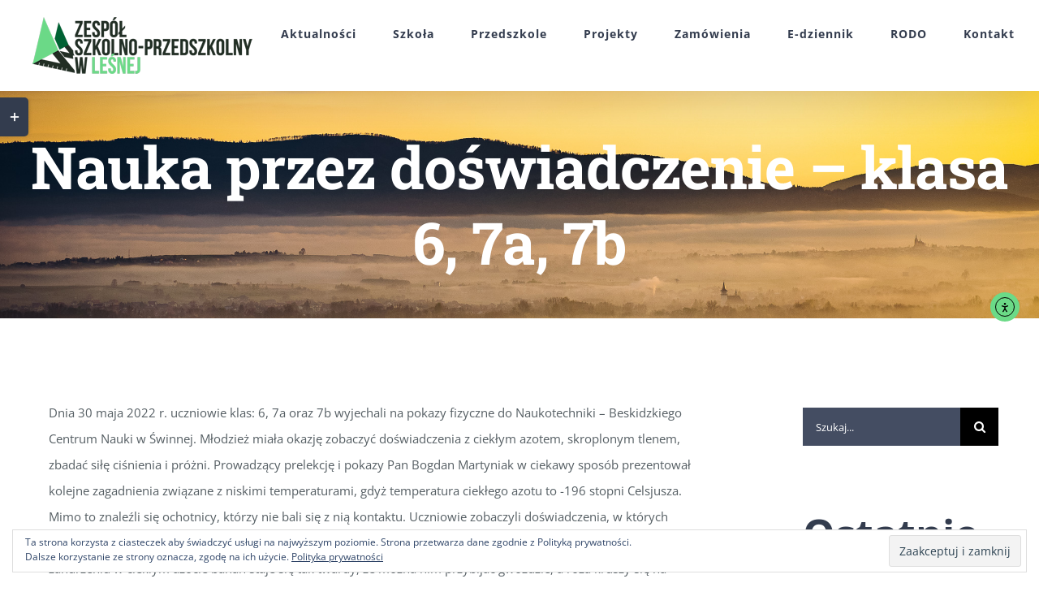

--- FILE ---
content_type: text/html; charset=UTF-8
request_url: https://lesna.edu.pl/2022/06/06/nauka-przez-doswiadczenie-klasa-6-7a-7b/
body_size: 25295
content:
<!DOCTYPE html>
<html class="avada-html-layout-wide avada-html-header-position-top avada-is-100-percent-template" lang="pl-PL" prefix="og: http://ogp.me/ns# fb: http://ogp.me/ns/fb#">
<head>
	<meta http-equiv="X-UA-Compatible" content="IE=edge" />
	<meta http-equiv="Content-Type" content="text/html; charset=utf-8"/>
	<meta name="viewport" content="width=device-width, initial-scale=1" />
	<title>Nauka przez doświadczenie &#8211; klasa 6, 7a, 7b &#8211; Zespół Szkolno Przedszkolny w Leśnej</title>
<meta name='robots' content='max-image-preview:large' />
<link rel='dns-prefetch' href='//cdn.elementor.com' />
<link rel='dns-prefetch' href='//secure.gravatar.com' />
<link rel='dns-prefetch' href='//stats.wp.com' />
<link rel='dns-prefetch' href='//maxcdn.bootstrapcdn.com' />
<link rel='dns-prefetch' href='//v0.wordpress.com' />
<link rel='dns-prefetch' href='//widgets.wp.com' />
<link rel='dns-prefetch' href='//s0.wp.com' />
<link rel='dns-prefetch' href='//0.gravatar.com' />
<link rel='dns-prefetch' href='//1.gravatar.com' />
<link rel='dns-prefetch' href='//2.gravatar.com' />
<link rel='preconnect' href='//i0.wp.com' />
<link rel='preconnect' href='//c0.wp.com' />
<link rel="alternate" type="application/rss+xml" title="Zespół Szkolno Przedszkolny w Leśnej &raquo; Kanał z wpisami" href="https://lesna.edu.pl/feed/" />
<link rel="alternate" type="application/rss+xml" title="Zespół Szkolno Przedszkolny w Leśnej &raquo; Kanał z komentarzami" href="https://lesna.edu.pl/comments/feed/" />
								<link rel="icon" href="https://lesna.edu.pl/wp-content/uploads/2018/02/16px.png" type="image/png" />
		
					<!-- Apple Touch Icon -->
						<link rel="apple-touch-icon" sizes="180x180" href="https://lesna.edu.pl/wp-content/uploads/2018/02/114.png" type="image/png">
		
					<!-- Android Icon -->
						<link rel="icon" sizes="192x192" href="https://lesna.edu.pl/wp-content/uploads/2018/02/57.png" type="image/png">
		
					<!-- MS Edge Icon -->
						<meta name="msapplication-TileImage" content="https://lesna.edu.pl/wp-content/uploads/2018/02/72px.png" type="image/png">
				<link rel="alternate" type="application/rss+xml" title="Zespół Szkolno Przedszkolny w Leśnej &raquo; Nauka przez doświadczenie &#8211; klasa 6, 7a, 7b Kanał z komentarzami" href="https://lesna.edu.pl/2022/06/06/nauka-przez-doswiadczenie-klasa-6-7a-7b/feed/" />
<link rel="alternate" title="oEmbed (JSON)" type="application/json+oembed" href="https://lesna.edu.pl/wp-json/oembed/1.0/embed?url=https%3A%2F%2Flesna.edu.pl%2F2022%2F06%2F06%2Fnauka-przez-doswiadczenie-klasa-6-7a-7b%2F" />
<link rel="alternate" title="oEmbed (XML)" type="text/xml+oembed" href="https://lesna.edu.pl/wp-json/oembed/1.0/embed?url=https%3A%2F%2Flesna.edu.pl%2F2022%2F06%2F06%2Fnauka-przez-doswiadczenie-klasa-6-7a-7b%2F&#038;format=xml" />
					<meta name="description" content="Dnia 30 maja 2022 r. uczniowie klas: 6, 7a oraz 7b wyjechali na pokazy fizyczne do Naukotechniki - Beskidzkiego Centrum Nauki w Świnnej. Młodzież miała okazję zobaczyć doświadczenia z ciekłym azotem, skroplonym tlenem, zbadać siłę ciśnienia i próżni. Prowadzący prelekcję i pokazy Pan Bogdan Martyniak w ciekawy sposób prezentował kolejne zagadnienia związane z niskimi temperaturami,"/>
				
		<meta property="og:locale" content="pl_PL"/>
		<meta property="og:type" content="article"/>
		<meta property="og:site_name" content="Zespół Szkolno Przedszkolny w Leśnej"/>
		<meta property="og:title" content="  Nauka przez doświadczenie &#8211; klasa 6, 7a, 7b"/>
				<meta property="og:description" content="Dnia 30 maja 2022 r. uczniowie klas: 6, 7a oraz 7b wyjechali na pokazy fizyczne do Naukotechniki - Beskidzkiego Centrum Nauki w Świnnej. Młodzież miała okazję zobaczyć doświadczenia z ciekłym azotem, skroplonym tlenem, zbadać siłę ciśnienia i próżni. Prowadzący prelekcję i pokazy Pan Bogdan Martyniak w ciekawy sposób prezentował kolejne zagadnienia związane z niskimi temperaturami,"/>
				<meta property="og:url" content="https://lesna.edu.pl/2022/06/06/nauka-przez-doswiadczenie-klasa-6-7a-7b/"/>
										<meta property="article:published_time" content="2022-06-06T18:49:26+01:00"/>
							<meta property="article:modified_time" content="2022-06-06T20:55:34+01:00"/>
								<meta name="author" content="Magdalena Pietraszko"/>
								<meta property="og:image" content="https://i0.wp.com/lesna.edu.pl/wp-content/uploads/2022/06/286343282_528693728892663_6520599391758633744_n.jpg?fit=2048%2C1536&ssl=1"/>
		<meta property="og:image:width" content="2048"/>
		<meta property="og:image:height" content="1536"/>
		<meta property="og:image:type" content="image/jpeg"/>
				<style id='wp-img-auto-sizes-contain-inline-css' type='text/css'>
img:is([sizes=auto i],[sizes^="auto," i]){contain-intrinsic-size:3000px 1500px}
/*# sourceURL=wp-img-auto-sizes-contain-inline-css */
</style>
<link rel='stylesheet' id='jetpack_related-posts-css' href='https://c0.wp.com/p/jetpack/15.4/modules/related-posts/related-posts.css' type='text/css' media='all' />
<link rel='stylesheet' id='wpo_min-header-1-css' href='https://lesna.edu.pl/wp-content/cache/wpo-minify/1768936015/assets/wpo-minify-header-385228ae.min.css' type='text/css' media='all' />
<link rel='stylesheet' id='jetpack_likes-css' href='https://c0.wp.com/p/jetpack/15.4/modules/likes/style.css' type='text/css' media='all' />
<link rel='stylesheet' id='wpo_min-header-3-css' href='https://lesna.edu.pl/wp-content/cache/wpo-minify/1768936015/assets/wpo-minify-header-61cf11dc.min.css' type='text/css' media='all' />
<link rel='stylesheet' id='sharedaddy-css' href='https://c0.wp.com/p/jetpack/15.4/modules/sharedaddy/sharing.css' type='text/css' media='all' />
<link rel='stylesheet' id='social-logos-css' href='https://c0.wp.com/p/jetpack/15.4/_inc/social-logos/social-logos.min.css' type='text/css' media='all' />
<script type="text/javascript" id="jetpack_related-posts-js-extra">
/* <![CDATA[ */
var related_posts_js_options = {"post_heading":"h4"};
//# sourceURL=jetpack_related-posts-js-extra
/* ]]> */
</script>
<script type="text/javascript" src="https://c0.wp.com/p/jetpack/15.4/_inc/build/related-posts/related-posts.min.js" id="jetpack_related-posts-js"></script>
<script type="text/javascript" id="wpo_min-header-2-js-extra">
/* <![CDATA[ */
var LS_Meta = {"v":"8.1.2","fixGSAP":"1"};
//# sourceURL=wpo_min-header-2-js-extra
/* ]]> */
</script>
<script type="text/javascript" src="https://lesna.edu.pl/wp-content/cache/wpo-minify/1768936015/assets/wpo-minify-header-c96d20a3.min.js" id="wpo_min-header-2-js"></script>
<meta name="generator" content="Powered by LayerSlider 8.1.2 - Build Heros, Sliders, and Popups. Create Animations and Beautiful, Rich Web Content as Easy as Never Before on WordPress." />
<!-- LayerSlider updates and docs at: https://layerslider.com -->
<link rel="https://api.w.org/" href="https://lesna.edu.pl/wp-json/" /><link rel="alternate" title="JSON" type="application/json" href="https://lesna.edu.pl/wp-json/wp/v2/posts/14537" /><link rel="EditURI" type="application/rsd+xml" title="RSD" href="https://lesna.edu.pl/xmlrpc.php?rsd" />
<meta name="generator" content="WordPress 6.9" />
<link rel="canonical" href="https://lesna.edu.pl/2022/06/06/nauka-przez-doswiadczenie-klasa-6-7a-7b/" />
<link rel='shortlink' href='https://wp.me/p9zFUQ-3Mt' />
	<style>img#wpstats{display:none}</style>
		<style type="text/css" id="css-fb-visibility">@media screen and (max-width: 640px){.fusion-no-small-visibility{display:none !important;}body .sm-text-align-center{text-align:center !important;}body .sm-text-align-left{text-align:left !important;}body .sm-text-align-right{text-align:right !important;}body .sm-text-align-justify{text-align:justify !important;}body .sm-flex-align-center{justify-content:center !important;}body .sm-flex-align-flex-start{justify-content:flex-start !important;}body .sm-flex-align-flex-end{justify-content:flex-end !important;}body .sm-mx-auto{margin-left:auto !important;margin-right:auto !important;}body .sm-ml-auto{margin-left:auto !important;}body .sm-mr-auto{margin-right:auto !important;}body .fusion-absolute-position-small{position:absolute;width:100%;}.awb-sticky.awb-sticky-small{ position: sticky; top: var(--awb-sticky-offset,0); }}@media screen and (min-width: 641px) and (max-width: 1024px){.fusion-no-medium-visibility{display:none !important;}body .md-text-align-center{text-align:center !important;}body .md-text-align-left{text-align:left !important;}body .md-text-align-right{text-align:right !important;}body .md-text-align-justify{text-align:justify !important;}body .md-flex-align-center{justify-content:center !important;}body .md-flex-align-flex-start{justify-content:flex-start !important;}body .md-flex-align-flex-end{justify-content:flex-end !important;}body .md-mx-auto{margin-left:auto !important;margin-right:auto !important;}body .md-ml-auto{margin-left:auto !important;}body .md-mr-auto{margin-right:auto !important;}body .fusion-absolute-position-medium{position:absolute;width:100%;}.awb-sticky.awb-sticky-medium{ position: sticky; top: var(--awb-sticky-offset,0); }}@media screen and (min-width: 1025px){.fusion-no-large-visibility{display:none !important;}body .lg-text-align-center{text-align:center !important;}body .lg-text-align-left{text-align:left !important;}body .lg-text-align-right{text-align:right !important;}body .lg-text-align-justify{text-align:justify !important;}body .lg-flex-align-center{justify-content:center !important;}body .lg-flex-align-flex-start{justify-content:flex-start !important;}body .lg-flex-align-flex-end{justify-content:flex-end !important;}body .lg-mx-auto{margin-left:auto !important;margin-right:auto !important;}body .lg-ml-auto{margin-left:auto !important;}body .lg-mr-auto{margin-right:auto !important;}body .fusion-absolute-position-large{position:absolute;width:100%;}.awb-sticky.awb-sticky-large{ position: sticky; top: var(--awb-sticky-offset,0); }}</style>
<!-- Jetpack Open Graph Tags -->
<meta property="og:type" content="article" />
<meta property="og:title" content="Nauka przez doświadczenie &#8211; klasa 6, 7a, 7b" />
<meta property="og:url" content="https://lesna.edu.pl/2022/06/06/nauka-przez-doswiadczenie-klasa-6-7a-7b/" />
<meta property="og:description" content="Odwiedź wpis aby zdobyć więcej informacji." />
<meta property="article:published_time" content="2022-06-06T18:49:26+00:00" />
<meta property="article:modified_time" content="2022-06-06T20:55:34+00:00" />
<meta property="og:site_name" content="Zespół Szkolno Przedszkolny w Leśnej" />
<meta property="og:image" content="https://i0.wp.com/lesna.edu.pl/wp-content/uploads/2022/06/286343282_528693728892663_6520599391758633744_n.jpg?fit=1200%2C900&#038;ssl=1" />
<meta property="og:image:width" content="1200" />
<meta property="og:image:height" content="900" />
<meta property="og:image:alt" content="" />
<meta property="og:locale" content="pl_PL" />
<meta name="twitter:text:title" content="Nauka przez doświadczenie &#8211; klasa 6, 7a, 7b" />
<meta name="twitter:image" content="https://i0.wp.com/lesna.edu.pl/wp-content/uploads/2022/06/286343282_528693728892663_6520599391758633744_n.jpg?fit=1200%2C900&#038;ssl=1&#038;w=640" />
<meta name="twitter:card" content="summary_large_image" />
<meta name="twitter:description" content="Odwiedź wpis aby zdobyć więcej informacji." />

<!-- End Jetpack Open Graph Tags -->
		<script type="text/javascript">
			var doc = document.documentElement;
			doc.setAttribute( 'data-useragent', navigator.userAgent );
		</script>
		
	<style id='global-styles-inline-css' type='text/css'>
:root{--wp--preset--aspect-ratio--square: 1;--wp--preset--aspect-ratio--4-3: 4/3;--wp--preset--aspect-ratio--3-4: 3/4;--wp--preset--aspect-ratio--3-2: 3/2;--wp--preset--aspect-ratio--2-3: 2/3;--wp--preset--aspect-ratio--16-9: 16/9;--wp--preset--aspect-ratio--9-16: 9/16;--wp--preset--color--black: #000000;--wp--preset--color--cyan-bluish-gray: #abb8c3;--wp--preset--color--white: #ffffff;--wp--preset--color--pale-pink: #f78da7;--wp--preset--color--vivid-red: #cf2e2e;--wp--preset--color--luminous-vivid-orange: #ff6900;--wp--preset--color--luminous-vivid-amber: #fcb900;--wp--preset--color--light-green-cyan: #7bdcb5;--wp--preset--color--vivid-green-cyan: #00d084;--wp--preset--color--pale-cyan-blue: #8ed1fc;--wp--preset--color--vivid-cyan-blue: #0693e3;--wp--preset--color--vivid-purple: #9b51e0;--wp--preset--color--awb-color-1: rgba(255,255,255,1);--wp--preset--color--awb-color-2: rgba(250,249,248,1);--wp--preset--color--awb-color-3: rgba(231,228,226,1);--wp--preset--color--awb-color-4: rgba(160,206,78,1);--wp--preset--color--awb-color-5: rgba(240,154,62,1);--wp--preset--color--awb-color-6: rgba(56,150,25,1);--wp--preset--color--awb-color-7: rgba(51,60,78,1);--wp--preset--color--awb-color-8: rgba(51,51,51,1);--wp--preset--color--awb-color-custom-10: rgba(242,241,240,1);--wp--preset--color--awb-color-custom-11: rgba(126,136,144,1);--wp--preset--color--awb-color-custom-12: rgba(85,94,99,1);--wp--preset--color--awb-color-custom-13: rgba(242,241,240,0.8);--wp--preset--color--awb-color-custom-14: rgba(252,249,247,1);--wp--preset--color--awb-color-custom-15: rgba(190,194,204,1);--wp--preset--color--awb-color-custom-16: rgba(68,77,98,1);--wp--preset--gradient--vivid-cyan-blue-to-vivid-purple: linear-gradient(135deg,rgb(6,147,227) 0%,rgb(155,81,224) 100%);--wp--preset--gradient--light-green-cyan-to-vivid-green-cyan: linear-gradient(135deg,rgb(122,220,180) 0%,rgb(0,208,130) 100%);--wp--preset--gradient--luminous-vivid-amber-to-luminous-vivid-orange: linear-gradient(135deg,rgb(252,185,0) 0%,rgb(255,105,0) 100%);--wp--preset--gradient--luminous-vivid-orange-to-vivid-red: linear-gradient(135deg,rgb(255,105,0) 0%,rgb(207,46,46) 100%);--wp--preset--gradient--very-light-gray-to-cyan-bluish-gray: linear-gradient(135deg,rgb(238,238,238) 0%,rgb(169,184,195) 100%);--wp--preset--gradient--cool-to-warm-spectrum: linear-gradient(135deg,rgb(74,234,220) 0%,rgb(151,120,209) 20%,rgb(207,42,186) 40%,rgb(238,44,130) 60%,rgb(251,105,98) 80%,rgb(254,248,76) 100%);--wp--preset--gradient--blush-light-purple: linear-gradient(135deg,rgb(255,206,236) 0%,rgb(152,150,240) 100%);--wp--preset--gradient--blush-bordeaux: linear-gradient(135deg,rgb(254,205,165) 0%,rgb(254,45,45) 50%,rgb(107,0,62) 100%);--wp--preset--gradient--luminous-dusk: linear-gradient(135deg,rgb(255,203,112) 0%,rgb(199,81,192) 50%,rgb(65,88,208) 100%);--wp--preset--gradient--pale-ocean: linear-gradient(135deg,rgb(255,245,203) 0%,rgb(182,227,212) 50%,rgb(51,167,181) 100%);--wp--preset--gradient--electric-grass: linear-gradient(135deg,rgb(202,248,128) 0%,rgb(113,206,126) 100%);--wp--preset--gradient--midnight: linear-gradient(135deg,rgb(2,3,129) 0%,rgb(40,116,252) 100%);--wp--preset--font-size--small: 11.25px;--wp--preset--font-size--medium: 20px;--wp--preset--font-size--large: 22.5px;--wp--preset--font-size--x-large: 42px;--wp--preset--font-size--normal: 15px;--wp--preset--font-size--xlarge: 30px;--wp--preset--font-size--huge: 45px;--wp--preset--spacing--20: 0.44rem;--wp--preset--spacing--30: 0.67rem;--wp--preset--spacing--40: 1rem;--wp--preset--spacing--50: 1.5rem;--wp--preset--spacing--60: 2.25rem;--wp--preset--spacing--70: 3.38rem;--wp--preset--spacing--80: 5.06rem;--wp--preset--shadow--natural: 6px 6px 9px rgba(0, 0, 0, 0.2);--wp--preset--shadow--deep: 12px 12px 50px rgba(0, 0, 0, 0.4);--wp--preset--shadow--sharp: 6px 6px 0px rgba(0, 0, 0, 0.2);--wp--preset--shadow--outlined: 6px 6px 0px -3px rgb(255, 255, 255), 6px 6px rgb(0, 0, 0);--wp--preset--shadow--crisp: 6px 6px 0px rgb(0, 0, 0);}:where(.is-layout-flex){gap: 0.5em;}:where(.is-layout-grid){gap: 0.5em;}body .is-layout-flex{display: flex;}.is-layout-flex{flex-wrap: wrap;align-items: center;}.is-layout-flex > :is(*, div){margin: 0;}body .is-layout-grid{display: grid;}.is-layout-grid > :is(*, div){margin: 0;}:where(.wp-block-columns.is-layout-flex){gap: 2em;}:where(.wp-block-columns.is-layout-grid){gap: 2em;}:where(.wp-block-post-template.is-layout-flex){gap: 1.25em;}:where(.wp-block-post-template.is-layout-grid){gap: 1.25em;}.has-black-color{color: var(--wp--preset--color--black) !important;}.has-cyan-bluish-gray-color{color: var(--wp--preset--color--cyan-bluish-gray) !important;}.has-white-color{color: var(--wp--preset--color--white) !important;}.has-pale-pink-color{color: var(--wp--preset--color--pale-pink) !important;}.has-vivid-red-color{color: var(--wp--preset--color--vivid-red) !important;}.has-luminous-vivid-orange-color{color: var(--wp--preset--color--luminous-vivid-orange) !important;}.has-luminous-vivid-amber-color{color: var(--wp--preset--color--luminous-vivid-amber) !important;}.has-light-green-cyan-color{color: var(--wp--preset--color--light-green-cyan) !important;}.has-vivid-green-cyan-color{color: var(--wp--preset--color--vivid-green-cyan) !important;}.has-pale-cyan-blue-color{color: var(--wp--preset--color--pale-cyan-blue) !important;}.has-vivid-cyan-blue-color{color: var(--wp--preset--color--vivid-cyan-blue) !important;}.has-vivid-purple-color{color: var(--wp--preset--color--vivid-purple) !important;}.has-black-background-color{background-color: var(--wp--preset--color--black) !important;}.has-cyan-bluish-gray-background-color{background-color: var(--wp--preset--color--cyan-bluish-gray) !important;}.has-white-background-color{background-color: var(--wp--preset--color--white) !important;}.has-pale-pink-background-color{background-color: var(--wp--preset--color--pale-pink) !important;}.has-vivid-red-background-color{background-color: var(--wp--preset--color--vivid-red) !important;}.has-luminous-vivid-orange-background-color{background-color: var(--wp--preset--color--luminous-vivid-orange) !important;}.has-luminous-vivid-amber-background-color{background-color: var(--wp--preset--color--luminous-vivid-amber) !important;}.has-light-green-cyan-background-color{background-color: var(--wp--preset--color--light-green-cyan) !important;}.has-vivid-green-cyan-background-color{background-color: var(--wp--preset--color--vivid-green-cyan) !important;}.has-pale-cyan-blue-background-color{background-color: var(--wp--preset--color--pale-cyan-blue) !important;}.has-vivid-cyan-blue-background-color{background-color: var(--wp--preset--color--vivid-cyan-blue) !important;}.has-vivid-purple-background-color{background-color: var(--wp--preset--color--vivid-purple) !important;}.has-black-border-color{border-color: var(--wp--preset--color--black) !important;}.has-cyan-bluish-gray-border-color{border-color: var(--wp--preset--color--cyan-bluish-gray) !important;}.has-white-border-color{border-color: var(--wp--preset--color--white) !important;}.has-pale-pink-border-color{border-color: var(--wp--preset--color--pale-pink) !important;}.has-vivid-red-border-color{border-color: var(--wp--preset--color--vivid-red) !important;}.has-luminous-vivid-orange-border-color{border-color: var(--wp--preset--color--luminous-vivid-orange) !important;}.has-luminous-vivid-amber-border-color{border-color: var(--wp--preset--color--luminous-vivid-amber) !important;}.has-light-green-cyan-border-color{border-color: var(--wp--preset--color--light-green-cyan) !important;}.has-vivid-green-cyan-border-color{border-color: var(--wp--preset--color--vivid-green-cyan) !important;}.has-pale-cyan-blue-border-color{border-color: var(--wp--preset--color--pale-cyan-blue) !important;}.has-vivid-cyan-blue-border-color{border-color: var(--wp--preset--color--vivid-cyan-blue) !important;}.has-vivid-purple-border-color{border-color: var(--wp--preset--color--vivid-purple) !important;}.has-vivid-cyan-blue-to-vivid-purple-gradient-background{background: var(--wp--preset--gradient--vivid-cyan-blue-to-vivid-purple) !important;}.has-light-green-cyan-to-vivid-green-cyan-gradient-background{background: var(--wp--preset--gradient--light-green-cyan-to-vivid-green-cyan) !important;}.has-luminous-vivid-amber-to-luminous-vivid-orange-gradient-background{background: var(--wp--preset--gradient--luminous-vivid-amber-to-luminous-vivid-orange) !important;}.has-luminous-vivid-orange-to-vivid-red-gradient-background{background: var(--wp--preset--gradient--luminous-vivid-orange-to-vivid-red) !important;}.has-very-light-gray-to-cyan-bluish-gray-gradient-background{background: var(--wp--preset--gradient--very-light-gray-to-cyan-bluish-gray) !important;}.has-cool-to-warm-spectrum-gradient-background{background: var(--wp--preset--gradient--cool-to-warm-spectrum) !important;}.has-blush-light-purple-gradient-background{background: var(--wp--preset--gradient--blush-light-purple) !important;}.has-blush-bordeaux-gradient-background{background: var(--wp--preset--gradient--blush-bordeaux) !important;}.has-luminous-dusk-gradient-background{background: var(--wp--preset--gradient--luminous-dusk) !important;}.has-pale-ocean-gradient-background{background: var(--wp--preset--gradient--pale-ocean) !important;}.has-electric-grass-gradient-background{background: var(--wp--preset--gradient--electric-grass) !important;}.has-midnight-gradient-background{background: var(--wp--preset--gradient--midnight) !important;}.has-small-font-size{font-size: var(--wp--preset--font-size--small) !important;}.has-medium-font-size{font-size: var(--wp--preset--font-size--medium) !important;}.has-large-font-size{font-size: var(--wp--preset--font-size--large) !important;}.has-x-large-font-size{font-size: var(--wp--preset--font-size--x-large) !important;}
/*# sourceURL=global-styles-inline-css */
</style>
<style id='wp-block-library-inline-css' type='text/css'>
:root{--wp-block-synced-color:#7a00df;--wp-block-synced-color--rgb:122,0,223;--wp-bound-block-color:var(--wp-block-synced-color);--wp-editor-canvas-background:#ddd;--wp-admin-theme-color:#007cba;--wp-admin-theme-color--rgb:0,124,186;--wp-admin-theme-color-darker-10:#006ba1;--wp-admin-theme-color-darker-10--rgb:0,107,160.5;--wp-admin-theme-color-darker-20:#005a87;--wp-admin-theme-color-darker-20--rgb:0,90,135;--wp-admin-border-width-focus:2px}@media (min-resolution:192dpi){:root{--wp-admin-border-width-focus:1.5px}}.wp-element-button{cursor:pointer}:root .has-very-light-gray-background-color{background-color:#eee}:root .has-very-dark-gray-background-color{background-color:#313131}:root .has-very-light-gray-color{color:#eee}:root .has-very-dark-gray-color{color:#313131}:root .has-vivid-green-cyan-to-vivid-cyan-blue-gradient-background{background:linear-gradient(135deg,#00d084,#0693e3)}:root .has-purple-crush-gradient-background{background:linear-gradient(135deg,#34e2e4,#4721fb 50%,#ab1dfe)}:root .has-hazy-dawn-gradient-background{background:linear-gradient(135deg,#faaca8,#dad0ec)}:root .has-subdued-olive-gradient-background{background:linear-gradient(135deg,#fafae1,#67a671)}:root .has-atomic-cream-gradient-background{background:linear-gradient(135deg,#fdd79a,#004a59)}:root .has-nightshade-gradient-background{background:linear-gradient(135deg,#330968,#31cdcf)}:root .has-midnight-gradient-background{background:linear-gradient(135deg,#020381,#2874fc)}:root{--wp--preset--font-size--normal:16px;--wp--preset--font-size--huge:42px}.has-regular-font-size{font-size:1em}.has-larger-font-size{font-size:2.625em}.has-normal-font-size{font-size:var(--wp--preset--font-size--normal)}.has-huge-font-size{font-size:var(--wp--preset--font-size--huge)}.has-text-align-center{text-align:center}.has-text-align-left{text-align:left}.has-text-align-right{text-align:right}.has-fit-text{white-space:nowrap!important}#end-resizable-editor-section{display:none}.aligncenter{clear:both}.items-justified-left{justify-content:flex-start}.items-justified-center{justify-content:center}.items-justified-right{justify-content:flex-end}.items-justified-space-between{justify-content:space-between}.screen-reader-text{border:0;clip-path:inset(50%);height:1px;margin:-1px;overflow:hidden;padding:0;position:absolute;width:1px;word-wrap:normal!important}.screen-reader-text:focus{background-color:#ddd;clip-path:none;color:#444;display:block;font-size:1em;height:auto;left:5px;line-height:normal;padding:15px 23px 14px;text-decoration:none;top:5px;width:auto;z-index:100000}html :where(.has-border-color){border-style:solid}html :where([style*=border-top-color]){border-top-style:solid}html :where([style*=border-right-color]){border-right-style:solid}html :where([style*=border-bottom-color]){border-bottom-style:solid}html :where([style*=border-left-color]){border-left-style:solid}html :where([style*=border-width]){border-style:solid}html :where([style*=border-top-width]){border-top-style:solid}html :where([style*=border-right-width]){border-right-style:solid}html :where([style*=border-bottom-width]){border-bottom-style:solid}html :where([style*=border-left-width]){border-left-style:solid}html :where(img[class*=wp-image-]){height:auto;max-width:100%}:where(figure){margin:0 0 1em}html :where(.is-position-sticky){--wp-admin--admin-bar--position-offset:var(--wp-admin--admin-bar--height,0px)}@media screen and (max-width:600px){html :where(.is-position-sticky){--wp-admin--admin-bar--position-offset:0px}}
/*wp_block_styles_on_demand_placeholder:697bf4851d17a*/
/*# sourceURL=wp-block-library-inline-css */
</style>
<style id='wp-block-library-theme-inline-css' type='text/css'>
.wp-block-audio :where(figcaption){color:#555;font-size:13px;text-align:center}.is-dark-theme .wp-block-audio :where(figcaption){color:#ffffffa6}.wp-block-audio{margin:0 0 1em}.wp-block-code{border:1px solid #ccc;border-radius:4px;font-family:Menlo,Consolas,monaco,monospace;padding:.8em 1em}.wp-block-embed :where(figcaption){color:#555;font-size:13px;text-align:center}.is-dark-theme .wp-block-embed :where(figcaption){color:#ffffffa6}.wp-block-embed{margin:0 0 1em}.blocks-gallery-caption{color:#555;font-size:13px;text-align:center}.is-dark-theme .blocks-gallery-caption{color:#ffffffa6}:root :where(.wp-block-image figcaption){color:#555;font-size:13px;text-align:center}.is-dark-theme :root :where(.wp-block-image figcaption){color:#ffffffa6}.wp-block-image{margin:0 0 1em}.wp-block-pullquote{border-bottom:4px solid;border-top:4px solid;color:currentColor;margin-bottom:1.75em}.wp-block-pullquote :where(cite),.wp-block-pullquote :where(footer),.wp-block-pullquote__citation{color:currentColor;font-size:.8125em;font-style:normal;text-transform:uppercase}.wp-block-quote{border-left:.25em solid;margin:0 0 1.75em;padding-left:1em}.wp-block-quote cite,.wp-block-quote footer{color:currentColor;font-size:.8125em;font-style:normal;position:relative}.wp-block-quote:where(.has-text-align-right){border-left:none;border-right:.25em solid;padding-left:0;padding-right:1em}.wp-block-quote:where(.has-text-align-center){border:none;padding-left:0}.wp-block-quote.is-large,.wp-block-quote.is-style-large,.wp-block-quote:where(.is-style-plain){border:none}.wp-block-search .wp-block-search__label{font-weight:700}.wp-block-search__button{border:1px solid #ccc;padding:.375em .625em}:where(.wp-block-group.has-background){padding:1.25em 2.375em}.wp-block-separator.has-css-opacity{opacity:.4}.wp-block-separator{border:none;border-bottom:2px solid;margin-left:auto;margin-right:auto}.wp-block-separator.has-alpha-channel-opacity{opacity:1}.wp-block-separator:not(.is-style-wide):not(.is-style-dots){width:100px}.wp-block-separator.has-background:not(.is-style-dots){border-bottom:none;height:1px}.wp-block-separator.has-background:not(.is-style-wide):not(.is-style-dots){height:2px}.wp-block-table{margin:0 0 1em}.wp-block-table td,.wp-block-table th{word-break:normal}.wp-block-table :where(figcaption){color:#555;font-size:13px;text-align:center}.is-dark-theme .wp-block-table :where(figcaption){color:#ffffffa6}.wp-block-video :where(figcaption){color:#555;font-size:13px;text-align:center}.is-dark-theme .wp-block-video :where(figcaption){color:#ffffffa6}.wp-block-video{margin:0 0 1em}:root :where(.wp-block-template-part.has-background){margin-bottom:0;margin-top:0;padding:1.25em 2.375em}
/*# sourceURL=https://c0.wp.com/c/6.9/wp-includes/css/dist/block-library/theme.min.css */
</style>
<style id='classic-theme-styles-inline-css' type='text/css'>
/*! This file is auto-generated */
.wp-block-button__link{color:#fff;background-color:#32373c;border-radius:9999px;box-shadow:none;text-decoration:none;padding:calc(.667em + 2px) calc(1.333em + 2px);font-size:1.125em}.wp-block-file__button{background:#32373c;color:#fff;text-decoration:none}
/*# sourceURL=https://c0.wp.com/c/6.9/wp-includes/css/classic-themes.min.css */
</style>
<link rel='stylesheet' id='eu-cookie-law-style-css' href='https://c0.wp.com/p/jetpack/15.4/modules/widgets/eu-cookie-law/style.css' type='text/css' media='all' />
</head>

<body class="wp-singular post-template-default single single-post postid-14537 single-format-standard wp-theme-Avada wp-child-theme-Avada-Child-Theme has-sidebar fusion-image-hovers fusion-pagination-sizing fusion-button_type-flat fusion-button_span-yes fusion-button_gradient-linear avada-image-rollover-circle-no avada-image-rollover-yes avada-image-rollover-direction-fade fusion-has-button-gradient fusion-body ltr fusion-sticky-header no-tablet-sticky-header no-mobile-sticky-header no-mobile-slidingbar fusion-disable-outline fusion-sub-menu-fade mobile-logo-pos-left layout-wide-mode avada-has-boxed-modal-shadow-none layout-scroll-offset-full avada-has-zero-margin-offset-top fusion-top-header menu-text-align-center mobile-menu-design-modern fusion-hide-pagination-text fusion-header-layout-v1 avada-responsive avada-footer-fx-none avada-menu-highlight-style-bar fusion-search-form-classic fusion-main-menu-search-overlay fusion-avatar-square avada-dropdown-styles avada-blog-layout-grid avada-blog-archive-layout-grid avada-header-shadow-yes avada-menu-icon-position-left avada-has-megamenu-shadow avada-has-mainmenu-dropdown-divider avada-has-pagetitle-bg-full avada-has-100-footer avada-has-breadcrumb-mobile-hidden avada-has-titlebar-bar_and_content avada-has-footer-widget-bg-image avada-header-border-color-full-transparent avada-social-full-transparent avada-has-slidingbar-widgets avada-has-slidingbar-position-left avada-slidingbar-toggle-style-rectangle avada-has-transparent-timeline_color avada-has-pagination-padding avada-flyout-menu-direction-top avada-ec-views-v1" data-awb-post-id="14537">
			<script>
			const onSkipLinkClick = () => {
				const htmlElement = document.querySelector('html');

				htmlElement.style['scroll-behavior'] = 'smooth';

				setTimeout( () => htmlElement.style['scroll-behavior'] = null, 1000 );
			}
			document.addEventListener("DOMContentLoaded", () => {
				if (!document.querySelector('#content')) {
					document.querySelector('.ea11y-skip-to-content-link').remove();
				}
			});
		</script>
		<nav aria-label="Skip to content navigation">
			<a class="ea11y-skip-to-content-link"
				href="#content"
				tabindex="-1"
				onclick="onSkipLinkClick()"
			>
				Przejdź do treści
				<svg width="24" height="24" viewBox="0 0 24 24" fill="none" role="presentation">
					<path d="M18 6V12C18 12.7956 17.6839 13.5587 17.1213 14.1213C16.5587 14.6839 15.7956 15 15 15H5M5 15L9 11M5 15L9 19"
								stroke="black"
								stroke-width="1.5"
								stroke-linecap="round"
								stroke-linejoin="round"
					/>
				</svg>
			</a>
			<div class="ea11y-skip-to-content-backdrop"></div>
		</nav>

			<a class="skip-link screen-reader-text" href="#content">Przejdź do zawartości</a>

	<div id="boxed-wrapper">
		
		<div id="wrapper" class="fusion-wrapper">
			<div id="home" style="position:relative;top:-1px;"></div>
							
					
			<header class="fusion-header-wrapper fusion-header-shadow">
				<div class="fusion-header-v1 fusion-logo-alignment fusion-logo-left fusion-sticky-menu- fusion-sticky-logo- fusion-mobile-logo-  fusion-mobile-menu-design-modern">
					<div class="fusion-header-sticky-height"></div>
<div class="fusion-header">
	<div class="fusion-row">
					<div class="fusion-logo" data-margin-top="11px" data-margin-bottom="11px" data-margin-left="0px" data-margin-right="0px">
			<a class="fusion-logo-link"  href="https://lesna.edu.pl/" >

						<!-- standard logo -->
			<img src="https://lesna.edu.pl/wp-content/uploads/2018/02/logo_90.png" srcset="https://lesna.edu.pl/wp-content/uploads/2018/02/logo_90.png 1x, https://lesna.edu.pl/wp-content/uploads/2018/02/logo_180.png 2x" width="291" height="90" style="max-height:90px;height:auto;" alt="Zespół Szkolno Przedszkolny w Leśnej Logo" data-retina_logo_url="https://lesna.edu.pl/wp-content/uploads/2018/02/logo_180.png" class="fusion-standard-logo" />

			
					</a>
		</div>		<nav class="fusion-main-menu" aria-label="Main Menu"><div class="fusion-overlay-search">		<form role="search" class="searchform fusion-search-form  fusion-search-form-classic" method="get" action="https://lesna.edu.pl/">
			<div class="fusion-search-form-content">

				
				<div class="fusion-search-field search-field">
					<label><span class="screen-reader-text">Szukaj</span>
													<input type="search" value="" name="s" class="s" placeholder="Szukaj..." required aria-required="true" aria-label="Szukaj..."/>
											</label>
				</div>
				<div class="fusion-search-button search-button">
					<input type="submit" class="fusion-search-submit searchsubmit" aria-label="Szukaj" value="&#xf002;" />
									</div>

				
			</div>


			
		</form>
		<div class="fusion-search-spacer"></div><a href="#" role="button" aria-label="Close Search" class="fusion-close-search"></a></div><ul id="menu-main" class="fusion-menu"><li  id="menu-item-21"  class="menu-item menu-item-type-custom menu-item-object-custom menu-item-has-children menu-item-21 fusion-dropdown-menu"  data-item-id="21"><a  href="/" class="fusion-bar-highlight"><span class="menu-text">Aktualności</span></a><ul class="sub-menu"><li  id="menu-item-24"  class="menu-item menu-item-type-taxonomy menu-item-object-category current-post-ancestor current-menu-parent current-post-parent menu-item-24 fusion-dropdown-submenu" ><a  href="https://lesna.edu.pl/kategoria/wydarzenia/" class="fusion-bar-highlight"><span>Wydarzenia</span></a></li><li  id="menu-item-22"  class="menu-item menu-item-type-taxonomy menu-item-object-category menu-item-22 fusion-dropdown-submenu" ><a  href="https://lesna.edu.pl/kategoria/przedszkole/" class="fusion-bar-highlight"><span>Przedszkole</span></a></li><li  id="menu-item-23"  class="menu-item menu-item-type-taxonomy menu-item-object-category current-post-ancestor current-menu-parent current-post-parent menu-item-23 fusion-dropdown-submenu" ><a  href="https://lesna.edu.pl/kategoria/szkola/" class="fusion-bar-highlight"><span>Szkoła</span></a></li><li  id="menu-item-25"  class="menu-item menu-item-type-taxonomy menu-item-object-category menu-item-25 fusion-dropdown-submenu" ><a  href="https://lesna.edu.pl/kategoria/komunikaty/" class="fusion-bar-highlight"><span>Komunikaty</span></a></li><li  id="menu-item-26"  class="menu-item menu-item-type-taxonomy menu-item-object-category menu-item-26 fusion-dropdown-submenu" ><a  href="https://lesna.edu.pl/kategoria/konkursy-zawody/" class="fusion-bar-highlight"><span>Konkursy i zawody</span></a></li><li  id="menu-item-2060"  class="menu-item menu-item-type-taxonomy menu-item-object-category current-post-ancestor current-menu-parent current-post-parent menu-item-2060 fusion-dropdown-submenu" ><a  href="https://lesna.edu.pl/kategoria/wycieczki/" class="fusion-bar-highlight"><span>Wycieczki</span></a></li><li  id="menu-item-8990"  class="menu-item menu-item-type-post_type menu-item-object-page menu-item-8990 fusion-dropdown-submenu" ><a  href="https://lesna.edu.pl/deklaracja-dostepnosci/" class="fusion-bar-highlight"><span>Deklaracja dostępności</span></a></li></ul></li><li  id="menu-item-2064"  class="menu-item menu-item-type-custom menu-item-object-custom menu-item-has-children menu-item-2064 fusion-dropdown-menu"  data-item-id="2064"><a  href="#" class="fusion-bar-highlight"><span class="menu-text">Szkoła</span></a><ul class="sub-menu"><li  id="menu-item-2057"  class="menu-item menu-item-type-taxonomy menu-item-object-category current-post-ancestor current-menu-parent current-post-parent menu-item-2057 fusion-dropdown-submenu" ><a  href="https://lesna.edu.pl/kategoria/szkola/" class="fusion-bar-highlight"><span>Wydarzenia</span></a></li><li  id="menu-item-20"  class="menu-item menu-item-type-post_type menu-item-object-page current-post-parent menu-item-20 fusion-dropdown-submenu" ><a  href="https://lesna.edu.pl/szkola/szkola-dokumenty/" class="fusion-bar-highlight"><span>Dokumenty</span></a></li><li  id="menu-item-4233"  class="menu-item menu-item-type-post_type menu-item-object-page menu-item-4233 fusion-dropdown-submenu" ><a  href="https://lesna.edu.pl/szkola/kalendarz-roku-szkolnego/" class="fusion-bar-highlight"><span>Kalendarz roku szkolnego</span></a></li><li  id="menu-item-2046"  class="menu-item menu-item-type-post_type menu-item-object-page menu-item-2046 fusion-dropdown-submenu" ><a  href="https://lesna.edu.pl/szkola/rekrutacja-szkola/" class="fusion-bar-highlight"><span>Rekrutacja</span></a></li><li  id="menu-item-3873"  class="menu-item menu-item-type-post_type menu-item-object-page menu-item-3873 fusion-dropdown-submenu" ><a  href="https://lesna.edu.pl/szkola/egzamin-osmoklasisty/" class="fusion-bar-highlight"><span>Egzamin ósmoklasisty</span></a></li><li  id="menu-item-4283"  class="menu-item menu-item-type-post_type menu-item-object-page menu-item-4283 fusion-dropdown-submenu" ><a  href="https://lesna.edu.pl/szkola/rekrutacja-do-szkol-ponadpodstawowych/" class="fusion-bar-highlight"><span>Rekrutacja do szkół ponadpodstawowych</span></a></li><li  id="menu-item-2045"  class="menu-item menu-item-type-post_type menu-item-object-page menu-item-2045 fusion-dropdown-submenu" ><a  href="https://lesna.edu.pl/szkola/swietlica/" class="fusion-bar-highlight"><span>Świetlica</span></a></li><li  id="menu-item-8870"  class="menu-item menu-item-type-post_type menu-item-object-page menu-item-8870 fusion-dropdown-submenu" ><a  href="https://lesna.edu.pl/biblioteka/" class="fusion-bar-highlight"><span>Biblioteka</span></a></li><li  id="menu-item-2043"  class="menu-item menu-item-type-post_type menu-item-object-page menu-item-2043 fusion-dropdown-submenu" ><a  href="https://lesna.edu.pl/szkola/historia/" class="fusion-bar-highlight"><span>Historia</span></a></li><li  id="menu-item-2044"  class="menu-item menu-item-type-post_type menu-item-object-page menu-item-2044 fusion-dropdown-submenu" ><a  href="https://lesna.edu.pl/szkola/patron/" class="fusion-bar-highlight"><span>Patron</span></a></li></ul></li><li  id="menu-item-2065"  class="menu-item menu-item-type-custom menu-item-object-custom menu-item-has-children menu-item-2065 fusion-dropdown-menu"  data-item-id="2065"><a  href="#" class="fusion-bar-highlight"><span class="menu-text">Przedszkole</span></a><ul class="sub-menu"><li  id="menu-item-2058"  class="menu-item menu-item-type-taxonomy menu-item-object-category menu-item-2058 fusion-dropdown-submenu" ><a  href="https://lesna.edu.pl/kategoria/przedszkole/" class="fusion-bar-highlight"><span>Wydarzenia</span></a></li><li  id="menu-item-18"  class="menu-item menu-item-type-post_type menu-item-object-page menu-item-18 fusion-dropdown-submenu" ><a  href="https://lesna.edu.pl/przedszkole/przedszkole-dokumenty/" class="fusion-bar-highlight"><span>Dokumenty</span></a></li><li  id="menu-item-2056"  class="menu-item menu-item-type-post_type menu-item-object-page menu-item-2056 fusion-dropdown-submenu" ><a  href="https://lesna.edu.pl/przedszkole/rekrutacja-przedszkole/" class="fusion-bar-highlight"><span>Rekrutacja</span></a></li><li  id="menu-item-2055"  class="menu-item menu-item-type-post_type menu-item-object-page menu-item-2055 fusion-dropdown-submenu" ><a  href="https://lesna.edu.pl/przedszkole/rozklad-dnia/" class="fusion-bar-highlight"><span>Rozkład dnia</span></a></li></ul></li><li  id="menu-item-5033"  class="menu-item menu-item-type-post_type menu-item-object-page menu-item-has-children menu-item-5033 fusion-dropdown-menu"  data-item-id="5033"><a  href="https://lesna.edu.pl/projekty-unijne/" class="fusion-bar-highlight"><span class="menu-text">Projekty</span></a><ul class="sub-menu"><li  id="menu-item-7968"  class="menu-item menu-item-type-post_type menu-item-object-page menu-item-7968 fusion-dropdown-submenu" ><a  href="https://lesna.edu.pl/projekty-unijne/power/" class="fusion-bar-highlight"><span>POWER</span></a></li><li  id="menu-item-7969"  class="menu-item menu-item-type-post_type menu-item-object-page menu-item-has-children menu-item-7969 fusion-dropdown-submenu" ><a  href="https://lesna.edu.pl/projekty-unijne/erasmus/" class="fusion-bar-highlight"><span>ERASMUS +</span></a><ul class="sub-menu"><li  id="menu-item-23556"  class="menu-item menu-item-type-post_type menu-item-object-page menu-item-23556" ><a  href="https://lesna.edu.pl/projekty-unijne/erasmus/travelling-europe-by-art/" class="fusion-bar-highlight"><span>Travelling Europe by Art</span></a></li><li  id="menu-item-23555"  class="menu-item menu-item-type-post_type menu-item-object-page menu-item-23555" ><a  href="https://lesna.edu.pl/projekty-unijne/erasmus/little_language_learners/" class="fusion-bar-highlight"><span>Little Language Learners</span></a></li><li  id="menu-item-23561"  class="menu-item menu-item-type-post_type menu-item-object-page menu-item-23561" ><a  href="https://lesna.edu.pl/projekty-unijne/erasmus/coding-companions/" class="fusion-bar-highlight"><span>Coding Companions</span></a></li><li  id="menu-item-23565"  class="menu-item menu-item-type-post_type menu-item-object-page menu-item-23565" ><a  href="https://lesna.edu.pl/projekty-unijne/erasmus/electronic-waste-awareness/" class="fusion-bar-highlight"><span>Electronic Waste Awareness</span></a></li><li  id="menu-item-28645"  class="menu-item menu-item-type-post_type menu-item-object-page menu-item-28645" ><a  href="https://lesna.edu.pl/projekty-unijne/erasmus/cross-border-connection/" class="fusion-bar-highlight"><span>Cross border connection</span></a></li></ul></li><li  id="menu-item-23537"  class="menu-item menu-item-type-post_type menu-item-object-page menu-item-has-children menu-item-23537 fusion-dropdown-submenu" ><a  href="https://lesna.edu.pl/projekty-unijne/efs/" class="fusion-bar-highlight"><span>EFS+</span></a><ul class="sub-menu"><li  id="menu-item-23573"  class="menu-item menu-item-type-post_type menu-item-object-page menu-item-23573" ><a  href="https://lesna.edu.pl/projekty-unijne/efs/kazdy-inny-wszyscy-rowni/" class="fusion-bar-highlight"><span>Każdy inny – wszyscy równi</span></a></li><li  id="menu-item-23572"  class="menu-item menu-item-type-post_type menu-item-object-page menu-item-has-children menu-item-23572" ><a  href="https://lesna.edu.pl/projekty-unijne/efs/wsparcie-edukacji-przedszkolnej/" class="fusion-bar-highlight"><span>Wsparcie edukacji przedszkolnej</span></a><ul class="sub-menu"><li  id="menu-item-27595"  class="menu-item menu-item-type-post_type menu-item-object-page menu-item-27595" ><a  href="https://lesna.edu.pl/projekty-unijne/efs/wsparcie-edukacji-przedszkolnej/harmonogramy/" class="fusion-bar-highlight"><span>Harmonogramy</span></a></li></ul></li></ul></li><li  id="menu-item-11757"  class="menu-item menu-item-type-post_type menu-item-object-page menu-item-11757 fusion-dropdown-submenu" ><a  href="https://lesna.edu.pl/projekty-unijne/etwinning/" class="fusion-bar-highlight"><span>eTwinning</span></a></li><li  id="menu-item-15780"  class="menu-item menu-item-type-post_type menu-item-object-page menu-item-15780 fusion-dropdown-submenu" ><a  href="https://lesna.edu.pl/projekty-unijne/laboratoria-przyszlosci/" class="fusion-bar-highlight"><span>Laboratoria Przyszłości</span></a></li></ul></li><li  id="menu-item-4946"  class="menu-item menu-item-type-post_type menu-item-object-page menu-item-4946"  data-item-id="4946"><a  href="https://lesna.edu.pl/projekty-unijne/zamowienia/" class="fusion-bar-highlight"><span class="menu-text">Zamówienia</span></a></li><li  id="menu-item-27"  class="menu-item menu-item-type-custom menu-item-object-custom menu-item-27"  data-item-id="27"><a  href="https://uonetplus.vulcan.net.pl/gminalipowa" class="fusion-bar-highlight"><span class="menu-text">E-dziennik</span></a></li><li  id="menu-item-2546"  class="menu-item menu-item-type-post_type menu-item-object-page menu-item-has-children menu-item-2546 fusion-dropdown-menu"  data-item-id="2546"><a  href="https://lesna.edu.pl/szkola/ochrona-danych-osobowych/" class="fusion-bar-highlight"><span class="menu-text">RODO</span></a><ul class="sub-menu"><li  id="menu-item-10843"  class="menu-item menu-item-type-post_type menu-item-object-page menu-item-10843 fusion-dropdown-submenu" ><a  href="https://lesna.edu.pl/szkola/ochrona-danych-osobowych/klauzula-ogolna/" class="fusion-bar-highlight"><span>Klauzula Ogólna</span></a></li><li  id="menu-item-10844"  class="menu-item menu-item-type-post_type menu-item-object-page menu-item-10844 fusion-dropdown-submenu" ><a  href="https://lesna.edu.pl/szkola/ochrona-danych-osobowych/klauzula-monitoring/" class="fusion-bar-highlight"><span>Klauzula Monitoring</span></a></li><li  id="menu-item-10842"  class="menu-item menu-item-type-post_type menu-item-object-page menu-item-10842 fusion-dropdown-submenu" ><a  href="https://lesna.edu.pl/szkola/ochrona-danych-osobowych/polityka-prywatnosci/" class="fusion-bar-highlight"><span>Polityka Prywatności</span></a></li></ul></li><li  id="menu-item-16"  class="menu-item menu-item-type-post_type menu-item-object-page menu-item-16"  data-item-id="16"><a  href="https://lesna.edu.pl/kontakt/" class="fusion-bar-highlight"><span class="menu-text">Kontakt</span></a></li></ul></nav>	<div class="fusion-mobile-menu-icons">
							<a href="#" class="fusion-icon awb-icon-bars" aria-label="Toggle mobile menu" aria-expanded="false"></a>
		
		
		
			</div>

<nav class="fusion-mobile-nav-holder fusion-mobile-menu-text-align-left" aria-label="Main Menu Mobile"></nav>

					</div>
</div>
				</div>
				<div class="fusion-clearfix"></div>
			</header>
								
							<div id="sliders-container" class="fusion-slider-visibility">
					</div>
				
					
							
			<section class="avada-page-titlebar-wrapper" aria-labelledby="awb-ptb-heading">
	<div class="fusion-page-title-bar fusion-page-title-bar-breadcrumbs fusion-page-title-bar-center">
		<div class="fusion-page-title-row">
			<div class="fusion-page-title-wrapper">
				<div class="fusion-page-title-captions">

																							<h1 id="awb-ptb-heading" class="entry-title">Nauka przez doświadczenie &#8211; klasa 6, 7a, 7b</h1>

											
																
				</div>

				
			</div>
		</div>
	</div>
</section>

						<main id="main" class="clearfix width-100">
				<div class="fusion-row" style="max-width:100%;">

<section id="content" style="float: left;">
	
					<article id="post-14537" class="post post-14537 type-post status-publish format-standard has-post-thumbnail hentry category-brak-kategorii category-szkola category-wycieczki category-wydarzenia">
										<span class="entry-title" style="display: none;">Nauka przez doświadczenie &#8211; klasa 6, 7a, 7b</span>
			
				
						<div class="post-content">
				<div class="fusion-fullwidth fullwidth-box fusion-builder-row-1 fusion-flex-container nonhundred-percent-fullwidth non-hundred-percent-height-scrolling" style="--awb-border-radius-top-left:0px;--awb-border-radius-top-right:0px;--awb-border-radius-bottom-right:0px;--awb-border-radius-bottom-left:0px;--awb-flex-wrap:wrap;" ><div class="fusion-builder-row fusion-row fusion-flex-align-items-flex-start fusion-flex-content-wrap" style="max-width:1331.2px;margin-left: calc(-4% / 2 );margin-right: calc(-4% / 2 );"><div class="fusion-layout-column fusion_builder_column fusion-builder-column-0 fusion_builder_column_1_1 1_1 fusion-flex-column" style="--awb-bg-size:cover;--awb-width-large:100%;--awb-margin-top-large:10px;--awb-spacing-right-large:1.92%;--awb-margin-bottom-large:10px;--awb-spacing-left-large:1.92%;--awb-width-medium:100%;--awb-order-medium:0;--awb-spacing-right-medium:1.92%;--awb-spacing-left-medium:1.92%;--awb-width-small:100%;--awb-order-small:0;--awb-spacing-right-small:1.92%;--awb-spacing-left-small:1.92%;"><div class="fusion-column-wrapper fusion-column-has-shadow fusion-flex-justify-content-flex-start fusion-content-layout-column"><div class="fusion-text fusion-text-1" style="--awb-text-transform:none;"><p>Dnia 30 maja 2022 r. uczniowie klas: 6, 7a oraz 7b wyjechali na pokazy fizyczne do Naukotechniki &#8211; Beskidzkiego Centrum Nauki w Świnnej. Młodzież miała okazję zobaczyć doświadczenia z ciekłym azotem, skroplonym tlenem, zbadać siłę ciśnienia i próżni. Prowadzący prelekcję i pokazy Pan Bogdan Martyniak w ciekawy sposób prezentował kolejne zagadnienia związane z niskimi temperaturami, gdyż temperatura ciekłego azotu to -196 stopni Celsjusza. Mimo to znaleźli się ochotnicy, którzy nie bali się z nią kontaktu. Uczniowie zobaczyli doświadczenia, w których powstaje dużo “dymu”, wybuchów, które są następstwem wysokiej rozprężności ciekłego azotu. Widzieli, że po zanurzeniu w ciekłym azocie banan staje się tak twardy, że można nim przybijać gwoździe, a róża kruszy się na drobne kawałeczki jakby była ze szkła. Nadmuchany balonik zanurzony w ciekłym azocie zaczyna się kurczyć, a po wyjęciu go z azotu i ogrzaniu, wraca do pierwotnych rozmiarów. Dodatkowo młodzież miała okazję sprawdzić siłę podciśnienia w doświadczeniu Ottona Von Gericke z półkulami magdeburskimi. Po pokazach przyszedł czas na warsztaty inżynierskie, w których grupy uczniów miały za zadanie zbudować jak najwyższą budowlę mając do dyspozycji tylko słomki i zszywacz. Każda ekipa wymyślała swój sposób, modyfikowała metody konstruowania, żeby osiągnąć jak najlepszy efekt. Zwyciężyła drużyna z klasy 7a: Bartosz Talik, Hubert Dziergas, Oskar Dudys oraz Łukasz Matlak. Pan Bogdan pogratulował chłopcom budowli oraz rekordu wysokości wieży! Tego dnia padły dwa rekordy, gdyż drugą co do wielkości konstrukcją była ta stworzona przez uczniów klasy 6: Dawida Łoboza, Pawła Rusa, Pawła Kubaczka oraz Maksymiliana Pietraszko. Obydwie grupy zostały nagrodzone. Brawo! Wszyscy byli pod wrażeniem tego ciekawego spotkania z nauką.</p>
</div><div class="awb-gallery-wrapper awb-gallery-wrapper-1 button-span-no"><div style="margin:-5px;--awb-bordersize:0px;" class="fusion-gallery fusion-gallery-container fusion-grid-3 fusion-columns-total-27 fusion-gallery-layout-grid fusion-gallery-1"><div style="padding:5px;" class="fusion-grid-column fusion-gallery-column fusion-gallery-column-3 hover-type-none"><div class="fusion-gallery-image"><a href="https://i0.wp.com/lesna.edu.pl/wp-content/uploads/2022/06/285820044_1270080600468626_7944037562722908371_n.jpg?fit=2048%2C1532&#038;ssl=1" rel="noreferrer" data-rel="iLightbox[gallery_image_1]" class="fusion-lightbox" target="_self"><img fetchpriority="high" decoding="async" src="https://i0.wp.com/lesna.edu.pl/wp-content/uploads/2022/06/285820044_1270080600468626_7944037562722908371_n.jpg?fit=2048%2C1532&ssl=1" data-orig-src="https://i0.wp.com/lesna.edu.pl/wp-content/uploads/2022/06/285820044_1270080600468626_7944037562722908371_n.jpg?fit=2048%2C1532&#038;ssl=1" width="2048" height="1532" alt="" title="285820044_1270080600468626_7944037562722908371_n" aria-label="285820044_1270080600468626_7944037562722908371_n" class="lazyload img-responsive wp-image-14538" srcset="data:image/svg+xml,%3Csvg%20xmlns%3D%27http%3A%2F%2Fwww.w3.org%2F2000%2Fsvg%27%20width%3D%272048%27%20height%3D%271532%27%20viewBox%3D%270%200%202048%201532%27%3E%3Crect%20width%3D%272048%27%20height%3D%271532%27%20fill-opacity%3D%220%22%2F%3E%3C%2Fsvg%3E" data-srcset="https://i0.wp.com/lesna.edu.pl/wp-content/uploads/2022/06/285820044_1270080600468626_7944037562722908371_n.jpg?resize=200%2C150&amp;ssl=1 200w, https://i0.wp.com/lesna.edu.pl/wp-content/uploads/2022/06/285820044_1270080600468626_7944037562722908371_n.jpg?resize=300%2C224&amp;ssl=1 300w, https://i0.wp.com/lesna.edu.pl/wp-content/uploads/2022/06/285820044_1270080600468626_7944037562722908371_n.jpg?resize=400%2C299&amp;ssl=1 400w, https://i0.wp.com/lesna.edu.pl/wp-content/uploads/2022/06/285820044_1270080600468626_7944037562722908371_n.jpg?resize=600%2C449&amp;ssl=1 600w, https://i0.wp.com/lesna.edu.pl/wp-content/uploads/2022/06/285820044_1270080600468626_7944037562722908371_n.jpg?resize=768%2C575&amp;ssl=1 768w, https://i0.wp.com/lesna.edu.pl/wp-content/uploads/2022/06/285820044_1270080600468626_7944037562722908371_n.jpg?resize=800%2C598&amp;ssl=1 800w, https://i0.wp.com/lesna.edu.pl/wp-content/uploads/2022/06/285820044_1270080600468626_7944037562722908371_n.jpg?resize=1024%2C766&amp;ssl=1 1024w, https://i0.wp.com/lesna.edu.pl/wp-content/uploads/2022/06/285820044_1270080600468626_7944037562722908371_n.jpg?resize=1200%2C898&amp;ssl=1 1200w, https://i0.wp.com/lesna.edu.pl/wp-content/uploads/2022/06/285820044_1270080600468626_7944037562722908371_n.jpg?resize=1536%2C1149&amp;ssl=1 1536w, https://i0.wp.com/lesna.edu.pl/wp-content/uploads/2022/06/285820044_1270080600468626_7944037562722908371_n.jpg?fit=2048%2C1532&amp;ssl=1 2048w" data-sizes="auto" data-orig-sizes="(min-width: 2200px) 100vw, (min-width: 824px) 299px, (min-width: 732px) 448px, (min-width: 640px) 732px, " /></a></div></div><div style="padding:5px;" class="fusion-grid-column fusion-gallery-column fusion-gallery-column-3 hover-type-none"><div class="fusion-gallery-image"><a href="https://i0.wp.com/lesna.edu.pl/wp-content/uploads/2022/06/285822336_727402841913207_8492665754474953296_n.jpg?fit=1531%2C2048&#038;ssl=1" rel="noreferrer" data-rel="iLightbox[gallery_image_1]" class="fusion-lightbox" target="_self"><img decoding="async" src="https://i0.wp.com/lesna.edu.pl/wp-content/uploads/2022/06/285822336_727402841913207_8492665754474953296_n.jpg?fit=1531%2C2048&ssl=1" data-orig-src="https://i0.wp.com/lesna.edu.pl/wp-content/uploads/2022/06/285822336_727402841913207_8492665754474953296_n.jpg?fit=1531%2C2048&#038;ssl=1" width="1531" height="2048" alt="" title="285822336_727402841913207_8492665754474953296_n" aria-label="285822336_727402841913207_8492665754474953296_n" class="lazyload img-responsive wp-image-14539" srcset="data:image/svg+xml,%3Csvg%20xmlns%3D%27http%3A%2F%2Fwww.w3.org%2F2000%2Fsvg%27%20width%3D%271531%27%20height%3D%272048%27%20viewBox%3D%270%200%201531%202048%27%3E%3Crect%20width%3D%271531%27%20height%3D%272048%27%20fill-opacity%3D%220%22%2F%3E%3C%2Fsvg%3E" data-srcset="https://i0.wp.com/lesna.edu.pl/wp-content/uploads/2022/06/285822336_727402841913207_8492665754474953296_n.jpg?resize=200%2C268&amp;ssl=1 200w, https://i0.wp.com/lesna.edu.pl/wp-content/uploads/2022/06/285822336_727402841913207_8492665754474953296_n.jpg?resize=224%2C300&amp;ssl=1 224w, https://i0.wp.com/lesna.edu.pl/wp-content/uploads/2022/06/285822336_727402841913207_8492665754474953296_n.jpg?resize=400%2C535&amp;ssl=1 400w, https://i0.wp.com/lesna.edu.pl/wp-content/uploads/2022/06/285822336_727402841913207_8492665754474953296_n.jpg?resize=600%2C803&amp;ssl=1 600w, https://i0.wp.com/lesna.edu.pl/wp-content/uploads/2022/06/285822336_727402841913207_8492665754474953296_n.jpg?resize=766%2C1024&amp;ssl=1 766w, https://i0.wp.com/lesna.edu.pl/wp-content/uploads/2022/06/285822336_727402841913207_8492665754474953296_n.jpg?resize=768%2C1027&amp;ssl=1 768w, https://i0.wp.com/lesna.edu.pl/wp-content/uploads/2022/06/285822336_727402841913207_8492665754474953296_n.jpg?resize=800%2C1070&amp;ssl=1 800w, https://i0.wp.com/lesna.edu.pl/wp-content/uploads/2022/06/285822336_727402841913207_8492665754474953296_n.jpg?resize=1148%2C1536&amp;ssl=1 1148w, https://i0.wp.com/lesna.edu.pl/wp-content/uploads/2022/06/285822336_727402841913207_8492665754474953296_n.jpg?resize=1200%2C1605&amp;ssl=1 1200w, https://i0.wp.com/lesna.edu.pl/wp-content/uploads/2022/06/285822336_727402841913207_8492665754474953296_n.jpg?fit=1531%2C2048&amp;ssl=1 1531w" data-sizes="auto" data-orig-sizes="(min-width: 2200px) 100vw, (min-width: 824px) 299px, (min-width: 732px) 448px, (min-width: 640px) 732px, " /></a></div></div><div style="padding:5px;" class="fusion-grid-column fusion-gallery-column fusion-gallery-column-3 hover-type-none"><div class="fusion-gallery-image"><a href="https://i0.wp.com/lesna.edu.pl/wp-content/uploads/2022/06/286221283_405970788092031_6816383254169088561_n.jpg?fit=2048%2C1536&#038;ssl=1" rel="noreferrer" data-rel="iLightbox[gallery_image_1]" class="fusion-lightbox" target="_self"><img decoding="async" src="https://i0.wp.com/lesna.edu.pl/wp-content/uploads/2022/06/286221283_405970788092031_6816383254169088561_n.jpg?fit=2048%2C1536&ssl=1" data-orig-src="https://i0.wp.com/lesna.edu.pl/wp-content/uploads/2022/06/286221283_405970788092031_6816383254169088561_n.jpg?fit=2048%2C1536&#038;ssl=1" width="2048" height="1536" alt="" title="286221283_405970788092031_6816383254169088561_n" aria-label="286221283_405970788092031_6816383254169088561_n" class="lazyload img-responsive wp-image-14540" srcset="data:image/svg+xml,%3Csvg%20xmlns%3D%27http%3A%2F%2Fwww.w3.org%2F2000%2Fsvg%27%20width%3D%272048%27%20height%3D%271536%27%20viewBox%3D%270%200%202048%201536%27%3E%3Crect%20width%3D%272048%27%20height%3D%271536%27%20fill-opacity%3D%220%22%2F%3E%3C%2Fsvg%3E" data-srcset="https://i0.wp.com/lesna.edu.pl/wp-content/uploads/2022/06/286221283_405970788092031_6816383254169088561_n.jpg?resize=200%2C150&amp;ssl=1 200w, https://i0.wp.com/lesna.edu.pl/wp-content/uploads/2022/06/286221283_405970788092031_6816383254169088561_n.jpg?resize=300%2C225&amp;ssl=1 300w, https://i0.wp.com/lesna.edu.pl/wp-content/uploads/2022/06/286221283_405970788092031_6816383254169088561_n.jpg?resize=400%2C300&amp;ssl=1 400w, https://i0.wp.com/lesna.edu.pl/wp-content/uploads/2022/06/286221283_405970788092031_6816383254169088561_n.jpg?resize=600%2C450&amp;ssl=1 600w, https://i0.wp.com/lesna.edu.pl/wp-content/uploads/2022/06/286221283_405970788092031_6816383254169088561_n.jpg?resize=768%2C576&amp;ssl=1 768w, https://i0.wp.com/lesna.edu.pl/wp-content/uploads/2022/06/286221283_405970788092031_6816383254169088561_n.jpg?resize=800%2C600&amp;ssl=1 800w, https://i0.wp.com/lesna.edu.pl/wp-content/uploads/2022/06/286221283_405970788092031_6816383254169088561_n.jpg?resize=1024%2C768&amp;ssl=1 1024w, https://i0.wp.com/lesna.edu.pl/wp-content/uploads/2022/06/286221283_405970788092031_6816383254169088561_n.jpg?resize=1200%2C900&amp;ssl=1 1200w, https://i0.wp.com/lesna.edu.pl/wp-content/uploads/2022/06/286221283_405970788092031_6816383254169088561_n.jpg?resize=1536%2C1152&amp;ssl=1 1536w, https://i0.wp.com/lesna.edu.pl/wp-content/uploads/2022/06/286221283_405970788092031_6816383254169088561_n.jpg?fit=2048%2C1536&amp;ssl=1 2048w" data-sizes="auto" data-orig-sizes="(min-width: 2200px) 100vw, (min-width: 824px) 299px, (min-width: 732px) 448px, (min-width: 640px) 732px, " /></a></div></div><div class="clearfix"></div><div style="padding:5px;" class="fusion-grid-column fusion-gallery-column fusion-gallery-column-3 hover-type-none"><div class="fusion-gallery-image"><a href="https://i0.wp.com/lesna.edu.pl/wp-content/uploads/2022/06/286381336_410572997452124_3027464228249609740_n.jpg?fit=2048%2C1536&#038;ssl=1" rel="noreferrer" data-rel="iLightbox[gallery_image_1]" class="fusion-lightbox" target="_self"><img decoding="async" src="https://i0.wp.com/lesna.edu.pl/wp-content/uploads/2022/06/286381336_410572997452124_3027464228249609740_n.jpg?fit=2048%2C1536&ssl=1" data-orig-src="https://i0.wp.com/lesna.edu.pl/wp-content/uploads/2022/06/286381336_410572997452124_3027464228249609740_n.jpg?fit=2048%2C1536&#038;ssl=1" width="2048" height="1536" alt="" title="286381336_410572997452124_3027464228249609740_n" aria-label="286381336_410572997452124_3027464228249609740_n" class="lazyload img-responsive wp-image-14541" srcset="data:image/svg+xml,%3Csvg%20xmlns%3D%27http%3A%2F%2Fwww.w3.org%2F2000%2Fsvg%27%20width%3D%272048%27%20height%3D%271536%27%20viewBox%3D%270%200%202048%201536%27%3E%3Crect%20width%3D%272048%27%20height%3D%271536%27%20fill-opacity%3D%220%22%2F%3E%3C%2Fsvg%3E" data-srcset="https://i0.wp.com/lesna.edu.pl/wp-content/uploads/2022/06/286381336_410572997452124_3027464228249609740_n.jpg?resize=200%2C150&amp;ssl=1 200w, https://i0.wp.com/lesna.edu.pl/wp-content/uploads/2022/06/286381336_410572997452124_3027464228249609740_n.jpg?resize=300%2C225&amp;ssl=1 300w, https://i0.wp.com/lesna.edu.pl/wp-content/uploads/2022/06/286381336_410572997452124_3027464228249609740_n.jpg?resize=400%2C300&amp;ssl=1 400w, https://i0.wp.com/lesna.edu.pl/wp-content/uploads/2022/06/286381336_410572997452124_3027464228249609740_n.jpg?resize=600%2C450&amp;ssl=1 600w, https://i0.wp.com/lesna.edu.pl/wp-content/uploads/2022/06/286381336_410572997452124_3027464228249609740_n.jpg?resize=768%2C576&amp;ssl=1 768w, https://i0.wp.com/lesna.edu.pl/wp-content/uploads/2022/06/286381336_410572997452124_3027464228249609740_n.jpg?resize=800%2C600&amp;ssl=1 800w, https://i0.wp.com/lesna.edu.pl/wp-content/uploads/2022/06/286381336_410572997452124_3027464228249609740_n.jpg?resize=1024%2C768&amp;ssl=1 1024w, https://i0.wp.com/lesna.edu.pl/wp-content/uploads/2022/06/286381336_410572997452124_3027464228249609740_n.jpg?resize=1200%2C900&amp;ssl=1 1200w, https://i0.wp.com/lesna.edu.pl/wp-content/uploads/2022/06/286381336_410572997452124_3027464228249609740_n.jpg?resize=1536%2C1152&amp;ssl=1 1536w, https://i0.wp.com/lesna.edu.pl/wp-content/uploads/2022/06/286381336_410572997452124_3027464228249609740_n.jpg?fit=2048%2C1536&amp;ssl=1 2048w" data-sizes="auto" data-orig-sizes="(min-width: 2200px) 100vw, (min-width: 824px) 299px, (min-width: 732px) 448px, (min-width: 640px) 732px, " /></a></div></div><div style="padding:5px;" class="fusion-grid-column fusion-gallery-column fusion-gallery-column-3 hover-type-none"><div class="fusion-gallery-image"><a href="https://i0.wp.com/lesna.edu.pl/wp-content/uploads/2022/06/285627556_1351650822000312_4003105550501915542_n.jpg?fit=2048%2C1536&#038;ssl=1" rel="noreferrer" data-rel="iLightbox[gallery_image_1]" class="fusion-lightbox" target="_self"><img decoding="async" src="https://i0.wp.com/lesna.edu.pl/wp-content/uploads/2022/06/285627556_1351650822000312_4003105550501915542_n.jpg?fit=2048%2C1536&ssl=1" data-orig-src="https://i0.wp.com/lesna.edu.pl/wp-content/uploads/2022/06/285627556_1351650822000312_4003105550501915542_n.jpg?fit=2048%2C1536&#038;ssl=1" width="2048" height="1536" alt="" title="285627556_1351650822000312_4003105550501915542_n" aria-label="285627556_1351650822000312_4003105550501915542_n" class="lazyload img-responsive wp-image-14542" srcset="data:image/svg+xml,%3Csvg%20xmlns%3D%27http%3A%2F%2Fwww.w3.org%2F2000%2Fsvg%27%20width%3D%272048%27%20height%3D%271536%27%20viewBox%3D%270%200%202048%201536%27%3E%3Crect%20width%3D%272048%27%20height%3D%271536%27%20fill-opacity%3D%220%22%2F%3E%3C%2Fsvg%3E" data-srcset="https://i0.wp.com/lesna.edu.pl/wp-content/uploads/2022/06/285627556_1351650822000312_4003105550501915542_n.jpg?resize=200%2C150&amp;ssl=1 200w, https://i0.wp.com/lesna.edu.pl/wp-content/uploads/2022/06/285627556_1351650822000312_4003105550501915542_n.jpg?resize=300%2C225&amp;ssl=1 300w, https://i0.wp.com/lesna.edu.pl/wp-content/uploads/2022/06/285627556_1351650822000312_4003105550501915542_n.jpg?resize=400%2C300&amp;ssl=1 400w, https://i0.wp.com/lesna.edu.pl/wp-content/uploads/2022/06/285627556_1351650822000312_4003105550501915542_n.jpg?resize=600%2C450&amp;ssl=1 600w, https://i0.wp.com/lesna.edu.pl/wp-content/uploads/2022/06/285627556_1351650822000312_4003105550501915542_n.jpg?resize=768%2C576&amp;ssl=1 768w, https://i0.wp.com/lesna.edu.pl/wp-content/uploads/2022/06/285627556_1351650822000312_4003105550501915542_n.jpg?resize=800%2C600&amp;ssl=1 800w, https://i0.wp.com/lesna.edu.pl/wp-content/uploads/2022/06/285627556_1351650822000312_4003105550501915542_n.jpg?resize=1024%2C768&amp;ssl=1 1024w, https://i0.wp.com/lesna.edu.pl/wp-content/uploads/2022/06/285627556_1351650822000312_4003105550501915542_n.jpg?resize=1200%2C900&amp;ssl=1 1200w, https://i0.wp.com/lesna.edu.pl/wp-content/uploads/2022/06/285627556_1351650822000312_4003105550501915542_n.jpg?resize=1536%2C1152&amp;ssl=1 1536w, https://i0.wp.com/lesna.edu.pl/wp-content/uploads/2022/06/285627556_1351650822000312_4003105550501915542_n.jpg?fit=2048%2C1536&amp;ssl=1 2048w" data-sizes="auto" data-orig-sizes="(min-width: 2200px) 100vw, (min-width: 824px) 299px, (min-width: 732px) 448px, (min-width: 640px) 732px, " /></a></div></div><div style="padding:5px;" class="fusion-grid-column fusion-gallery-column fusion-gallery-column-3 hover-type-none"><div class="fusion-gallery-image"><a href="https://i0.wp.com/lesna.edu.pl/wp-content/uploads/2022/06/285985840_431753288772095_2060899909239838366_n.jpg?fit=2048%2C1536&#038;ssl=1" rel="noreferrer" data-rel="iLightbox[gallery_image_1]" class="fusion-lightbox" target="_self"><img decoding="async" src="https://i0.wp.com/lesna.edu.pl/wp-content/uploads/2022/06/285985840_431753288772095_2060899909239838366_n.jpg?fit=2048%2C1536&ssl=1" data-orig-src="https://i0.wp.com/lesna.edu.pl/wp-content/uploads/2022/06/285985840_431753288772095_2060899909239838366_n.jpg?fit=2048%2C1536&#038;ssl=1" width="2048" height="1536" alt="" title="285985840_431753288772095_2060899909239838366_n" aria-label="285985840_431753288772095_2060899909239838366_n" class="lazyload img-responsive wp-image-14543" srcset="data:image/svg+xml,%3Csvg%20xmlns%3D%27http%3A%2F%2Fwww.w3.org%2F2000%2Fsvg%27%20width%3D%272048%27%20height%3D%271536%27%20viewBox%3D%270%200%202048%201536%27%3E%3Crect%20width%3D%272048%27%20height%3D%271536%27%20fill-opacity%3D%220%22%2F%3E%3C%2Fsvg%3E" data-srcset="https://i0.wp.com/lesna.edu.pl/wp-content/uploads/2022/06/285985840_431753288772095_2060899909239838366_n.jpg?resize=200%2C150&amp;ssl=1 200w, https://i0.wp.com/lesna.edu.pl/wp-content/uploads/2022/06/285985840_431753288772095_2060899909239838366_n.jpg?resize=300%2C225&amp;ssl=1 300w, https://i0.wp.com/lesna.edu.pl/wp-content/uploads/2022/06/285985840_431753288772095_2060899909239838366_n.jpg?resize=400%2C300&amp;ssl=1 400w, https://i0.wp.com/lesna.edu.pl/wp-content/uploads/2022/06/285985840_431753288772095_2060899909239838366_n.jpg?resize=600%2C450&amp;ssl=1 600w, https://i0.wp.com/lesna.edu.pl/wp-content/uploads/2022/06/285985840_431753288772095_2060899909239838366_n.jpg?resize=768%2C576&amp;ssl=1 768w, https://i0.wp.com/lesna.edu.pl/wp-content/uploads/2022/06/285985840_431753288772095_2060899909239838366_n.jpg?resize=800%2C600&amp;ssl=1 800w, https://i0.wp.com/lesna.edu.pl/wp-content/uploads/2022/06/285985840_431753288772095_2060899909239838366_n.jpg?resize=1024%2C768&amp;ssl=1 1024w, https://i0.wp.com/lesna.edu.pl/wp-content/uploads/2022/06/285985840_431753288772095_2060899909239838366_n.jpg?resize=1200%2C900&amp;ssl=1 1200w, https://i0.wp.com/lesna.edu.pl/wp-content/uploads/2022/06/285985840_431753288772095_2060899909239838366_n.jpg?resize=1536%2C1152&amp;ssl=1 1536w, https://i0.wp.com/lesna.edu.pl/wp-content/uploads/2022/06/285985840_431753288772095_2060899909239838366_n.jpg?fit=2048%2C1536&amp;ssl=1 2048w" data-sizes="auto" data-orig-sizes="(min-width: 2200px) 100vw, (min-width: 824px) 299px, (min-width: 732px) 448px, (min-width: 640px) 732px, " /></a></div></div><div class="clearfix"></div><div style="padding:5px;" class="fusion-grid-column fusion-gallery-column fusion-gallery-column-3 hover-type-none"><div class="fusion-gallery-image"><a href="https://i0.wp.com/lesna.edu.pl/wp-content/uploads/2022/06/285501196_343843777862332_8221211038775534457_n.jpg?fit=2048%2C1536&#038;ssl=1" rel="noreferrer" data-rel="iLightbox[gallery_image_1]" class="fusion-lightbox" target="_self"><img decoding="async" src="https://i0.wp.com/lesna.edu.pl/wp-content/uploads/2022/06/285501196_343843777862332_8221211038775534457_n.jpg?fit=2048%2C1536&ssl=1" data-orig-src="https://i0.wp.com/lesna.edu.pl/wp-content/uploads/2022/06/285501196_343843777862332_8221211038775534457_n.jpg?fit=2048%2C1536&#038;ssl=1" width="2048" height="1536" alt="" title="285501196_343843777862332_8221211038775534457_n" aria-label="285501196_343843777862332_8221211038775534457_n" class="lazyload img-responsive wp-image-14544" srcset="data:image/svg+xml,%3Csvg%20xmlns%3D%27http%3A%2F%2Fwww.w3.org%2F2000%2Fsvg%27%20width%3D%272048%27%20height%3D%271536%27%20viewBox%3D%270%200%202048%201536%27%3E%3Crect%20width%3D%272048%27%20height%3D%271536%27%20fill-opacity%3D%220%22%2F%3E%3C%2Fsvg%3E" data-srcset="https://i0.wp.com/lesna.edu.pl/wp-content/uploads/2022/06/285501196_343843777862332_8221211038775534457_n.jpg?resize=200%2C150&amp;ssl=1 200w, https://i0.wp.com/lesna.edu.pl/wp-content/uploads/2022/06/285501196_343843777862332_8221211038775534457_n.jpg?resize=300%2C225&amp;ssl=1 300w, https://i0.wp.com/lesna.edu.pl/wp-content/uploads/2022/06/285501196_343843777862332_8221211038775534457_n.jpg?resize=400%2C300&amp;ssl=1 400w, https://i0.wp.com/lesna.edu.pl/wp-content/uploads/2022/06/285501196_343843777862332_8221211038775534457_n.jpg?resize=600%2C450&amp;ssl=1 600w, https://i0.wp.com/lesna.edu.pl/wp-content/uploads/2022/06/285501196_343843777862332_8221211038775534457_n.jpg?resize=768%2C576&amp;ssl=1 768w, https://i0.wp.com/lesna.edu.pl/wp-content/uploads/2022/06/285501196_343843777862332_8221211038775534457_n.jpg?resize=800%2C600&amp;ssl=1 800w, https://i0.wp.com/lesna.edu.pl/wp-content/uploads/2022/06/285501196_343843777862332_8221211038775534457_n.jpg?resize=1024%2C768&amp;ssl=1 1024w, https://i0.wp.com/lesna.edu.pl/wp-content/uploads/2022/06/285501196_343843777862332_8221211038775534457_n.jpg?resize=1200%2C900&amp;ssl=1 1200w, https://i0.wp.com/lesna.edu.pl/wp-content/uploads/2022/06/285501196_343843777862332_8221211038775534457_n.jpg?resize=1536%2C1152&amp;ssl=1 1536w, https://i0.wp.com/lesna.edu.pl/wp-content/uploads/2022/06/285501196_343843777862332_8221211038775534457_n.jpg?fit=2048%2C1536&amp;ssl=1 2048w" data-sizes="auto" data-orig-sizes="(min-width: 2200px) 100vw, (min-width: 824px) 299px, (min-width: 732px) 448px, (min-width: 640px) 732px, " /></a></div></div><div style="padding:5px;" class="fusion-grid-column fusion-gallery-column fusion-gallery-column-3 hover-type-none"><div class="fusion-gallery-image"><a href="https://i0.wp.com/lesna.edu.pl/wp-content/uploads/2022/06/285933800_816353342673628_7368571630130503767_n.jpg?fit=2048%2C1536&#038;ssl=1" rel="noreferrer" data-rel="iLightbox[gallery_image_1]" class="fusion-lightbox" target="_self"><img decoding="async" src="https://i0.wp.com/lesna.edu.pl/wp-content/uploads/2022/06/285933800_816353342673628_7368571630130503767_n.jpg?fit=2048%2C1536&ssl=1" data-orig-src="https://i0.wp.com/lesna.edu.pl/wp-content/uploads/2022/06/285933800_816353342673628_7368571630130503767_n.jpg?fit=2048%2C1536&#038;ssl=1" width="2048" height="1536" alt="" title="285933800_816353342673628_7368571630130503767_n" aria-label="285933800_816353342673628_7368571630130503767_n" class="lazyload img-responsive wp-image-14545" srcset="data:image/svg+xml,%3Csvg%20xmlns%3D%27http%3A%2F%2Fwww.w3.org%2F2000%2Fsvg%27%20width%3D%272048%27%20height%3D%271536%27%20viewBox%3D%270%200%202048%201536%27%3E%3Crect%20width%3D%272048%27%20height%3D%271536%27%20fill-opacity%3D%220%22%2F%3E%3C%2Fsvg%3E" data-srcset="https://i0.wp.com/lesna.edu.pl/wp-content/uploads/2022/06/285933800_816353342673628_7368571630130503767_n.jpg?resize=200%2C150&amp;ssl=1 200w, https://i0.wp.com/lesna.edu.pl/wp-content/uploads/2022/06/285933800_816353342673628_7368571630130503767_n.jpg?resize=300%2C225&amp;ssl=1 300w, https://i0.wp.com/lesna.edu.pl/wp-content/uploads/2022/06/285933800_816353342673628_7368571630130503767_n.jpg?resize=400%2C300&amp;ssl=1 400w, https://i0.wp.com/lesna.edu.pl/wp-content/uploads/2022/06/285933800_816353342673628_7368571630130503767_n.jpg?resize=600%2C450&amp;ssl=1 600w, https://i0.wp.com/lesna.edu.pl/wp-content/uploads/2022/06/285933800_816353342673628_7368571630130503767_n.jpg?resize=768%2C576&amp;ssl=1 768w, https://i0.wp.com/lesna.edu.pl/wp-content/uploads/2022/06/285933800_816353342673628_7368571630130503767_n.jpg?resize=800%2C600&amp;ssl=1 800w, https://i0.wp.com/lesna.edu.pl/wp-content/uploads/2022/06/285933800_816353342673628_7368571630130503767_n.jpg?resize=1024%2C768&amp;ssl=1 1024w, https://i0.wp.com/lesna.edu.pl/wp-content/uploads/2022/06/285933800_816353342673628_7368571630130503767_n.jpg?resize=1200%2C900&amp;ssl=1 1200w, https://i0.wp.com/lesna.edu.pl/wp-content/uploads/2022/06/285933800_816353342673628_7368571630130503767_n.jpg?resize=1536%2C1152&amp;ssl=1 1536w, https://i0.wp.com/lesna.edu.pl/wp-content/uploads/2022/06/285933800_816353342673628_7368571630130503767_n.jpg?fit=2048%2C1536&amp;ssl=1 2048w" data-sizes="auto" data-orig-sizes="(min-width: 2200px) 100vw, (min-width: 824px) 299px, (min-width: 732px) 448px, (min-width: 640px) 732px, " /></a></div></div><div style="padding:5px;" class="fusion-grid-column fusion-gallery-column fusion-gallery-column-3 hover-type-none"><div class="fusion-gallery-image"><a href="https://i0.wp.com/lesna.edu.pl/wp-content/uploads/2022/06/286487563_576566380713751_4196176994299875882_n.jpg?fit=1531%2C2048&#038;ssl=1" rel="noreferrer" data-rel="iLightbox[gallery_image_1]" class="fusion-lightbox" target="_self"><img decoding="async" src="https://i0.wp.com/lesna.edu.pl/wp-content/uploads/2022/06/286487563_576566380713751_4196176994299875882_n.jpg?fit=1531%2C2048&ssl=1" data-orig-src="https://i0.wp.com/lesna.edu.pl/wp-content/uploads/2022/06/286487563_576566380713751_4196176994299875882_n.jpg?fit=1531%2C2048&#038;ssl=1" width="1531" height="2048" alt="" title="286487563_576566380713751_4196176994299875882_n" aria-label="286487563_576566380713751_4196176994299875882_n" class="lazyload img-responsive wp-image-14546" srcset="data:image/svg+xml,%3Csvg%20xmlns%3D%27http%3A%2F%2Fwww.w3.org%2F2000%2Fsvg%27%20width%3D%271531%27%20height%3D%272048%27%20viewBox%3D%270%200%201531%202048%27%3E%3Crect%20width%3D%271531%27%20height%3D%272048%27%20fill-opacity%3D%220%22%2F%3E%3C%2Fsvg%3E" data-srcset="https://i0.wp.com/lesna.edu.pl/wp-content/uploads/2022/06/286487563_576566380713751_4196176994299875882_n.jpg?resize=200%2C268&amp;ssl=1 200w, https://i0.wp.com/lesna.edu.pl/wp-content/uploads/2022/06/286487563_576566380713751_4196176994299875882_n.jpg?resize=224%2C300&amp;ssl=1 224w, https://i0.wp.com/lesna.edu.pl/wp-content/uploads/2022/06/286487563_576566380713751_4196176994299875882_n.jpg?resize=400%2C535&amp;ssl=1 400w, https://i0.wp.com/lesna.edu.pl/wp-content/uploads/2022/06/286487563_576566380713751_4196176994299875882_n.jpg?resize=600%2C803&amp;ssl=1 600w, https://i0.wp.com/lesna.edu.pl/wp-content/uploads/2022/06/286487563_576566380713751_4196176994299875882_n.jpg?resize=766%2C1024&amp;ssl=1 766w, https://i0.wp.com/lesna.edu.pl/wp-content/uploads/2022/06/286487563_576566380713751_4196176994299875882_n.jpg?resize=768%2C1027&amp;ssl=1 768w, https://i0.wp.com/lesna.edu.pl/wp-content/uploads/2022/06/286487563_576566380713751_4196176994299875882_n.jpg?resize=800%2C1070&amp;ssl=1 800w, https://i0.wp.com/lesna.edu.pl/wp-content/uploads/2022/06/286487563_576566380713751_4196176994299875882_n.jpg?resize=1148%2C1536&amp;ssl=1 1148w, https://i0.wp.com/lesna.edu.pl/wp-content/uploads/2022/06/286487563_576566380713751_4196176994299875882_n.jpg?resize=1200%2C1605&amp;ssl=1 1200w, https://i0.wp.com/lesna.edu.pl/wp-content/uploads/2022/06/286487563_576566380713751_4196176994299875882_n.jpg?fit=1531%2C2048&amp;ssl=1 1531w" data-sizes="auto" data-orig-sizes="(min-width: 2200px) 100vw, (min-width: 824px) 299px, (min-width: 732px) 448px, (min-width: 640px) 732px, " /></a></div></div><div class="clearfix"></div><div style="padding:5px;" class="fusion-grid-column fusion-gallery-column fusion-gallery-column-3 hover-type-none"><div class="fusion-gallery-image"><a href="https://i0.wp.com/lesna.edu.pl/wp-content/uploads/2022/06/286222560_563935048452994_4055618596303018136_n.jpg?fit=2048%2C1536&#038;ssl=1" rel="noreferrer" data-rel="iLightbox[gallery_image_1]" class="fusion-lightbox" target="_self"><img decoding="async" src="https://i0.wp.com/lesna.edu.pl/wp-content/uploads/2022/06/286222560_563935048452994_4055618596303018136_n.jpg?fit=2048%2C1536&ssl=1" data-orig-src="https://i0.wp.com/lesna.edu.pl/wp-content/uploads/2022/06/286222560_563935048452994_4055618596303018136_n.jpg?fit=2048%2C1536&#038;ssl=1" width="2048" height="1536" alt="" title="286222560_563935048452994_4055618596303018136_n" aria-label="286222560_563935048452994_4055618596303018136_n" class="lazyload img-responsive wp-image-14547" srcset="data:image/svg+xml,%3Csvg%20xmlns%3D%27http%3A%2F%2Fwww.w3.org%2F2000%2Fsvg%27%20width%3D%272048%27%20height%3D%271536%27%20viewBox%3D%270%200%202048%201536%27%3E%3Crect%20width%3D%272048%27%20height%3D%271536%27%20fill-opacity%3D%220%22%2F%3E%3C%2Fsvg%3E" data-srcset="https://i0.wp.com/lesna.edu.pl/wp-content/uploads/2022/06/286222560_563935048452994_4055618596303018136_n.jpg?resize=200%2C150&amp;ssl=1 200w, https://i0.wp.com/lesna.edu.pl/wp-content/uploads/2022/06/286222560_563935048452994_4055618596303018136_n.jpg?resize=300%2C225&amp;ssl=1 300w, https://i0.wp.com/lesna.edu.pl/wp-content/uploads/2022/06/286222560_563935048452994_4055618596303018136_n.jpg?resize=400%2C300&amp;ssl=1 400w, https://i0.wp.com/lesna.edu.pl/wp-content/uploads/2022/06/286222560_563935048452994_4055618596303018136_n.jpg?resize=600%2C450&amp;ssl=1 600w, https://i0.wp.com/lesna.edu.pl/wp-content/uploads/2022/06/286222560_563935048452994_4055618596303018136_n.jpg?resize=768%2C576&amp;ssl=1 768w, https://i0.wp.com/lesna.edu.pl/wp-content/uploads/2022/06/286222560_563935048452994_4055618596303018136_n.jpg?resize=800%2C600&amp;ssl=1 800w, https://i0.wp.com/lesna.edu.pl/wp-content/uploads/2022/06/286222560_563935048452994_4055618596303018136_n.jpg?resize=1024%2C768&amp;ssl=1 1024w, https://i0.wp.com/lesna.edu.pl/wp-content/uploads/2022/06/286222560_563935048452994_4055618596303018136_n.jpg?resize=1200%2C900&amp;ssl=1 1200w, https://i0.wp.com/lesna.edu.pl/wp-content/uploads/2022/06/286222560_563935048452994_4055618596303018136_n.jpg?resize=1536%2C1152&amp;ssl=1 1536w, https://i0.wp.com/lesna.edu.pl/wp-content/uploads/2022/06/286222560_563935048452994_4055618596303018136_n.jpg?fit=2048%2C1536&amp;ssl=1 2048w" data-sizes="auto" data-orig-sizes="(min-width: 2200px) 100vw, (min-width: 824px) 299px, (min-width: 732px) 448px, (min-width: 640px) 732px, " /></a></div></div><div style="padding:5px;" class="fusion-grid-column fusion-gallery-column fusion-gallery-column-3 hover-type-none"><div class="fusion-gallery-image"><a href="https://i0.wp.com/lesna.edu.pl/wp-content/uploads/2022/06/285793950_1244192612781814_4411982384219216624_n.jpg?fit=1531%2C2048&#038;ssl=1" rel="noreferrer" data-rel="iLightbox[gallery_image_1]" class="fusion-lightbox" target="_self"><img decoding="async" src="https://i0.wp.com/lesna.edu.pl/wp-content/uploads/2022/06/285793950_1244192612781814_4411982384219216624_n.jpg?fit=1531%2C2048&ssl=1" data-orig-src="https://i0.wp.com/lesna.edu.pl/wp-content/uploads/2022/06/285793950_1244192612781814_4411982384219216624_n.jpg?fit=1531%2C2048&#038;ssl=1" width="1531" height="2048" alt="" title="285793950_1244192612781814_4411982384219216624_n" aria-label="285793950_1244192612781814_4411982384219216624_n" class="lazyload img-responsive wp-image-14548" srcset="data:image/svg+xml,%3Csvg%20xmlns%3D%27http%3A%2F%2Fwww.w3.org%2F2000%2Fsvg%27%20width%3D%271531%27%20height%3D%272048%27%20viewBox%3D%270%200%201531%202048%27%3E%3Crect%20width%3D%271531%27%20height%3D%272048%27%20fill-opacity%3D%220%22%2F%3E%3C%2Fsvg%3E" data-srcset="https://i0.wp.com/lesna.edu.pl/wp-content/uploads/2022/06/285793950_1244192612781814_4411982384219216624_n.jpg?resize=200%2C268&amp;ssl=1 200w, https://i0.wp.com/lesna.edu.pl/wp-content/uploads/2022/06/285793950_1244192612781814_4411982384219216624_n.jpg?resize=224%2C300&amp;ssl=1 224w, https://i0.wp.com/lesna.edu.pl/wp-content/uploads/2022/06/285793950_1244192612781814_4411982384219216624_n.jpg?resize=400%2C535&amp;ssl=1 400w, https://i0.wp.com/lesna.edu.pl/wp-content/uploads/2022/06/285793950_1244192612781814_4411982384219216624_n.jpg?resize=600%2C803&amp;ssl=1 600w, https://i0.wp.com/lesna.edu.pl/wp-content/uploads/2022/06/285793950_1244192612781814_4411982384219216624_n.jpg?resize=766%2C1024&amp;ssl=1 766w, https://i0.wp.com/lesna.edu.pl/wp-content/uploads/2022/06/285793950_1244192612781814_4411982384219216624_n.jpg?resize=768%2C1027&amp;ssl=1 768w, https://i0.wp.com/lesna.edu.pl/wp-content/uploads/2022/06/285793950_1244192612781814_4411982384219216624_n.jpg?resize=800%2C1070&amp;ssl=1 800w, https://i0.wp.com/lesna.edu.pl/wp-content/uploads/2022/06/285793950_1244192612781814_4411982384219216624_n.jpg?resize=1148%2C1536&amp;ssl=1 1148w, https://i0.wp.com/lesna.edu.pl/wp-content/uploads/2022/06/285793950_1244192612781814_4411982384219216624_n.jpg?resize=1200%2C1605&amp;ssl=1 1200w, https://i0.wp.com/lesna.edu.pl/wp-content/uploads/2022/06/285793950_1244192612781814_4411982384219216624_n.jpg?fit=1531%2C2048&amp;ssl=1 1531w" data-sizes="auto" data-orig-sizes="(min-width: 2200px) 100vw, (min-width: 824px) 299px, (min-width: 732px) 448px, (min-width: 640px) 732px, " /></a></div></div><div style="padding:5px;" class="fusion-grid-column fusion-gallery-column fusion-gallery-column-3 hover-type-none"><div class="fusion-gallery-image"><a href="https://i0.wp.com/lesna.edu.pl/wp-content/uploads/2022/06/286068997_559888328861986_2521934029674478449_n.jpg?fit=1531%2C2048&#038;ssl=1" rel="noreferrer" data-rel="iLightbox[gallery_image_1]" class="fusion-lightbox" target="_self"><img decoding="async" src="https://i0.wp.com/lesna.edu.pl/wp-content/uploads/2022/06/286068997_559888328861986_2521934029674478449_n.jpg?fit=1531%2C2048&ssl=1" data-orig-src="https://i0.wp.com/lesna.edu.pl/wp-content/uploads/2022/06/286068997_559888328861986_2521934029674478449_n.jpg?fit=1531%2C2048&#038;ssl=1" width="1531" height="2048" alt="" title="286068997_559888328861986_2521934029674478449_n" aria-label="286068997_559888328861986_2521934029674478449_n" class="lazyload img-responsive wp-image-14549" srcset="data:image/svg+xml,%3Csvg%20xmlns%3D%27http%3A%2F%2Fwww.w3.org%2F2000%2Fsvg%27%20width%3D%271531%27%20height%3D%272048%27%20viewBox%3D%270%200%201531%202048%27%3E%3Crect%20width%3D%271531%27%20height%3D%272048%27%20fill-opacity%3D%220%22%2F%3E%3C%2Fsvg%3E" data-srcset="https://i0.wp.com/lesna.edu.pl/wp-content/uploads/2022/06/286068997_559888328861986_2521934029674478449_n.jpg?resize=200%2C268&amp;ssl=1 200w, https://i0.wp.com/lesna.edu.pl/wp-content/uploads/2022/06/286068997_559888328861986_2521934029674478449_n.jpg?resize=224%2C300&amp;ssl=1 224w, https://i0.wp.com/lesna.edu.pl/wp-content/uploads/2022/06/286068997_559888328861986_2521934029674478449_n.jpg?resize=400%2C535&amp;ssl=1 400w, https://i0.wp.com/lesna.edu.pl/wp-content/uploads/2022/06/286068997_559888328861986_2521934029674478449_n.jpg?resize=600%2C803&amp;ssl=1 600w, https://i0.wp.com/lesna.edu.pl/wp-content/uploads/2022/06/286068997_559888328861986_2521934029674478449_n.jpg?resize=766%2C1024&amp;ssl=1 766w, https://i0.wp.com/lesna.edu.pl/wp-content/uploads/2022/06/286068997_559888328861986_2521934029674478449_n.jpg?resize=768%2C1027&amp;ssl=1 768w, https://i0.wp.com/lesna.edu.pl/wp-content/uploads/2022/06/286068997_559888328861986_2521934029674478449_n.jpg?resize=800%2C1070&amp;ssl=1 800w, https://i0.wp.com/lesna.edu.pl/wp-content/uploads/2022/06/286068997_559888328861986_2521934029674478449_n.jpg?resize=1148%2C1536&amp;ssl=1 1148w, https://i0.wp.com/lesna.edu.pl/wp-content/uploads/2022/06/286068997_559888328861986_2521934029674478449_n.jpg?resize=1200%2C1605&amp;ssl=1 1200w, https://i0.wp.com/lesna.edu.pl/wp-content/uploads/2022/06/286068997_559888328861986_2521934029674478449_n.jpg?fit=1531%2C2048&amp;ssl=1 1531w" data-sizes="auto" data-orig-sizes="(min-width: 2200px) 100vw, (min-width: 824px) 299px, (min-width: 732px) 448px, (min-width: 640px) 732px, " /></a></div></div><div class="clearfix"></div><div style="padding:5px;" class="fusion-grid-column fusion-gallery-column fusion-gallery-column-3 hover-type-none"><div class="fusion-gallery-image"><a href="https://i0.wp.com/lesna.edu.pl/wp-content/uploads/2022/06/285522241_318992290422848_7206711600837893299_n.jpg?fit=1531%2C2048&#038;ssl=1" rel="noreferrer" data-rel="iLightbox[gallery_image_1]" class="fusion-lightbox" target="_self"><img decoding="async" src="https://i0.wp.com/lesna.edu.pl/wp-content/uploads/2022/06/285522241_318992290422848_7206711600837893299_n.jpg?fit=1531%2C2048&ssl=1" data-orig-src="https://i0.wp.com/lesna.edu.pl/wp-content/uploads/2022/06/285522241_318992290422848_7206711600837893299_n.jpg?fit=1531%2C2048&#038;ssl=1" width="1531" height="2048" alt="" title="285522241_318992290422848_7206711600837893299_n" aria-label="285522241_318992290422848_7206711600837893299_n" class="lazyload img-responsive wp-image-14550" srcset="data:image/svg+xml,%3Csvg%20xmlns%3D%27http%3A%2F%2Fwww.w3.org%2F2000%2Fsvg%27%20width%3D%271531%27%20height%3D%272048%27%20viewBox%3D%270%200%201531%202048%27%3E%3Crect%20width%3D%271531%27%20height%3D%272048%27%20fill-opacity%3D%220%22%2F%3E%3C%2Fsvg%3E" data-srcset="https://i0.wp.com/lesna.edu.pl/wp-content/uploads/2022/06/285522241_318992290422848_7206711600837893299_n.jpg?resize=200%2C268&amp;ssl=1 200w, https://i0.wp.com/lesna.edu.pl/wp-content/uploads/2022/06/285522241_318992290422848_7206711600837893299_n.jpg?resize=224%2C300&amp;ssl=1 224w, https://i0.wp.com/lesna.edu.pl/wp-content/uploads/2022/06/285522241_318992290422848_7206711600837893299_n.jpg?resize=400%2C535&amp;ssl=1 400w, https://i0.wp.com/lesna.edu.pl/wp-content/uploads/2022/06/285522241_318992290422848_7206711600837893299_n.jpg?resize=600%2C803&amp;ssl=1 600w, https://i0.wp.com/lesna.edu.pl/wp-content/uploads/2022/06/285522241_318992290422848_7206711600837893299_n.jpg?resize=766%2C1024&amp;ssl=1 766w, https://i0.wp.com/lesna.edu.pl/wp-content/uploads/2022/06/285522241_318992290422848_7206711600837893299_n.jpg?resize=768%2C1027&amp;ssl=1 768w, https://i0.wp.com/lesna.edu.pl/wp-content/uploads/2022/06/285522241_318992290422848_7206711600837893299_n.jpg?resize=800%2C1070&amp;ssl=1 800w, https://i0.wp.com/lesna.edu.pl/wp-content/uploads/2022/06/285522241_318992290422848_7206711600837893299_n.jpg?resize=1148%2C1536&amp;ssl=1 1148w, https://i0.wp.com/lesna.edu.pl/wp-content/uploads/2022/06/285522241_318992290422848_7206711600837893299_n.jpg?resize=1200%2C1605&amp;ssl=1 1200w, https://i0.wp.com/lesna.edu.pl/wp-content/uploads/2022/06/285522241_318992290422848_7206711600837893299_n.jpg?fit=1531%2C2048&amp;ssl=1 1531w" data-sizes="auto" data-orig-sizes="(min-width: 2200px) 100vw, (min-width: 824px) 299px, (min-width: 732px) 448px, (min-width: 640px) 732px, " /></a></div></div><div style="padding:5px;" class="fusion-grid-column fusion-gallery-column fusion-gallery-column-3 hover-type-none"><div class="fusion-gallery-image"><a href="https://i0.wp.com/lesna.edu.pl/wp-content/uploads/2022/06/286707513_1433363377130657_6401653109610345003_n.jpg?fit=1531%2C2048&#038;ssl=1" rel="noreferrer" data-rel="iLightbox[gallery_image_1]" class="fusion-lightbox" target="_self"><img decoding="async" src="https://i0.wp.com/lesna.edu.pl/wp-content/uploads/2022/06/286707513_1433363377130657_6401653109610345003_n.jpg?fit=1531%2C2048&ssl=1" data-orig-src="https://i0.wp.com/lesna.edu.pl/wp-content/uploads/2022/06/286707513_1433363377130657_6401653109610345003_n.jpg?fit=1531%2C2048&#038;ssl=1" width="1531" height="2048" alt="" title="286707513_1433363377130657_6401653109610345003_n" aria-label="286707513_1433363377130657_6401653109610345003_n" class="lazyload img-responsive wp-image-14551" srcset="data:image/svg+xml,%3Csvg%20xmlns%3D%27http%3A%2F%2Fwww.w3.org%2F2000%2Fsvg%27%20width%3D%271531%27%20height%3D%272048%27%20viewBox%3D%270%200%201531%202048%27%3E%3Crect%20width%3D%271531%27%20height%3D%272048%27%20fill-opacity%3D%220%22%2F%3E%3C%2Fsvg%3E" data-srcset="https://i0.wp.com/lesna.edu.pl/wp-content/uploads/2022/06/286707513_1433363377130657_6401653109610345003_n.jpg?resize=200%2C268&amp;ssl=1 200w, https://i0.wp.com/lesna.edu.pl/wp-content/uploads/2022/06/286707513_1433363377130657_6401653109610345003_n.jpg?resize=224%2C300&amp;ssl=1 224w, https://i0.wp.com/lesna.edu.pl/wp-content/uploads/2022/06/286707513_1433363377130657_6401653109610345003_n.jpg?resize=400%2C535&amp;ssl=1 400w, https://i0.wp.com/lesna.edu.pl/wp-content/uploads/2022/06/286707513_1433363377130657_6401653109610345003_n.jpg?resize=600%2C803&amp;ssl=1 600w, https://i0.wp.com/lesna.edu.pl/wp-content/uploads/2022/06/286707513_1433363377130657_6401653109610345003_n.jpg?resize=766%2C1024&amp;ssl=1 766w, https://i0.wp.com/lesna.edu.pl/wp-content/uploads/2022/06/286707513_1433363377130657_6401653109610345003_n.jpg?resize=768%2C1027&amp;ssl=1 768w, https://i0.wp.com/lesna.edu.pl/wp-content/uploads/2022/06/286707513_1433363377130657_6401653109610345003_n.jpg?resize=800%2C1070&amp;ssl=1 800w, https://i0.wp.com/lesna.edu.pl/wp-content/uploads/2022/06/286707513_1433363377130657_6401653109610345003_n.jpg?resize=1148%2C1536&amp;ssl=1 1148w, https://i0.wp.com/lesna.edu.pl/wp-content/uploads/2022/06/286707513_1433363377130657_6401653109610345003_n.jpg?resize=1200%2C1605&amp;ssl=1 1200w, https://i0.wp.com/lesna.edu.pl/wp-content/uploads/2022/06/286707513_1433363377130657_6401653109610345003_n.jpg?fit=1531%2C2048&amp;ssl=1 1531w" data-sizes="auto" data-orig-sizes="(min-width: 2200px) 100vw, (min-width: 824px) 299px, (min-width: 732px) 448px, (min-width: 640px) 732px, " /></a></div></div><div style="padding:5px;" class="fusion-grid-column fusion-gallery-column fusion-gallery-column-3 hover-type-none"><div class="fusion-gallery-image"><a href="https://i0.wp.com/lesna.edu.pl/wp-content/uploads/2022/06/286140681_744568376962425_4316103791194270431_n.jpg?fit=1531%2C2048&#038;ssl=1" rel="noreferrer" data-rel="iLightbox[gallery_image_1]" class="fusion-lightbox" target="_self"><img decoding="async" src="https://i0.wp.com/lesna.edu.pl/wp-content/uploads/2022/06/286140681_744568376962425_4316103791194270431_n.jpg?fit=1531%2C2048&ssl=1" data-orig-src="https://i0.wp.com/lesna.edu.pl/wp-content/uploads/2022/06/286140681_744568376962425_4316103791194270431_n.jpg?fit=1531%2C2048&#038;ssl=1" width="1531" height="2048" alt="" title="286140681_744568376962425_4316103791194270431_n" aria-label="286140681_744568376962425_4316103791194270431_n" class="lazyload img-responsive wp-image-14552" srcset="data:image/svg+xml,%3Csvg%20xmlns%3D%27http%3A%2F%2Fwww.w3.org%2F2000%2Fsvg%27%20width%3D%271531%27%20height%3D%272048%27%20viewBox%3D%270%200%201531%202048%27%3E%3Crect%20width%3D%271531%27%20height%3D%272048%27%20fill-opacity%3D%220%22%2F%3E%3C%2Fsvg%3E" data-srcset="https://i0.wp.com/lesna.edu.pl/wp-content/uploads/2022/06/286140681_744568376962425_4316103791194270431_n.jpg?resize=200%2C268&amp;ssl=1 200w, https://i0.wp.com/lesna.edu.pl/wp-content/uploads/2022/06/286140681_744568376962425_4316103791194270431_n.jpg?resize=224%2C300&amp;ssl=1 224w, https://i0.wp.com/lesna.edu.pl/wp-content/uploads/2022/06/286140681_744568376962425_4316103791194270431_n.jpg?resize=400%2C535&amp;ssl=1 400w, https://i0.wp.com/lesna.edu.pl/wp-content/uploads/2022/06/286140681_744568376962425_4316103791194270431_n.jpg?resize=600%2C803&amp;ssl=1 600w, https://i0.wp.com/lesna.edu.pl/wp-content/uploads/2022/06/286140681_744568376962425_4316103791194270431_n.jpg?resize=766%2C1024&amp;ssl=1 766w, https://i0.wp.com/lesna.edu.pl/wp-content/uploads/2022/06/286140681_744568376962425_4316103791194270431_n.jpg?resize=768%2C1027&amp;ssl=1 768w, https://i0.wp.com/lesna.edu.pl/wp-content/uploads/2022/06/286140681_744568376962425_4316103791194270431_n.jpg?resize=800%2C1070&amp;ssl=1 800w, https://i0.wp.com/lesna.edu.pl/wp-content/uploads/2022/06/286140681_744568376962425_4316103791194270431_n.jpg?resize=1148%2C1536&amp;ssl=1 1148w, https://i0.wp.com/lesna.edu.pl/wp-content/uploads/2022/06/286140681_744568376962425_4316103791194270431_n.jpg?resize=1200%2C1605&amp;ssl=1 1200w, https://i0.wp.com/lesna.edu.pl/wp-content/uploads/2022/06/286140681_744568376962425_4316103791194270431_n.jpg?fit=1531%2C2048&amp;ssl=1 1531w" data-sizes="auto" data-orig-sizes="(min-width: 2200px) 100vw, (min-width: 824px) 299px, (min-width: 732px) 448px, (min-width: 640px) 732px, " /></a></div></div><div class="clearfix"></div><div style="padding:5px;" class="fusion-grid-column fusion-gallery-column fusion-gallery-column-3 hover-type-none"><div class="fusion-gallery-image"><a href="https://i0.wp.com/lesna.edu.pl/wp-content/uploads/2022/06/285619086_778582389811171_3472835067403143556_n.jpg?fit=1531%2C2048&#038;ssl=1" rel="noreferrer" data-rel="iLightbox[gallery_image_1]" class="fusion-lightbox" target="_self"><img decoding="async" src="https://i0.wp.com/lesna.edu.pl/wp-content/uploads/2022/06/285619086_778582389811171_3472835067403143556_n.jpg?fit=1531%2C2048&ssl=1" data-orig-src="https://i0.wp.com/lesna.edu.pl/wp-content/uploads/2022/06/285619086_778582389811171_3472835067403143556_n.jpg?fit=1531%2C2048&#038;ssl=1" width="1531" height="2048" alt="" title="285619086_778582389811171_3472835067403143556_n" aria-label="285619086_778582389811171_3472835067403143556_n" class="lazyload img-responsive wp-image-14554" srcset="data:image/svg+xml,%3Csvg%20xmlns%3D%27http%3A%2F%2Fwww.w3.org%2F2000%2Fsvg%27%20width%3D%271531%27%20height%3D%272048%27%20viewBox%3D%270%200%201531%202048%27%3E%3Crect%20width%3D%271531%27%20height%3D%272048%27%20fill-opacity%3D%220%22%2F%3E%3C%2Fsvg%3E" data-srcset="https://i0.wp.com/lesna.edu.pl/wp-content/uploads/2022/06/285619086_778582389811171_3472835067403143556_n.jpg?resize=200%2C268&amp;ssl=1 200w, https://i0.wp.com/lesna.edu.pl/wp-content/uploads/2022/06/285619086_778582389811171_3472835067403143556_n.jpg?resize=224%2C300&amp;ssl=1 224w, https://i0.wp.com/lesna.edu.pl/wp-content/uploads/2022/06/285619086_778582389811171_3472835067403143556_n.jpg?resize=400%2C535&amp;ssl=1 400w, https://i0.wp.com/lesna.edu.pl/wp-content/uploads/2022/06/285619086_778582389811171_3472835067403143556_n.jpg?resize=600%2C803&amp;ssl=1 600w, https://i0.wp.com/lesna.edu.pl/wp-content/uploads/2022/06/285619086_778582389811171_3472835067403143556_n.jpg?resize=766%2C1024&amp;ssl=1 766w, https://i0.wp.com/lesna.edu.pl/wp-content/uploads/2022/06/285619086_778582389811171_3472835067403143556_n.jpg?resize=768%2C1027&amp;ssl=1 768w, https://i0.wp.com/lesna.edu.pl/wp-content/uploads/2022/06/285619086_778582389811171_3472835067403143556_n.jpg?resize=800%2C1070&amp;ssl=1 800w, https://i0.wp.com/lesna.edu.pl/wp-content/uploads/2022/06/285619086_778582389811171_3472835067403143556_n.jpg?resize=1148%2C1536&amp;ssl=1 1148w, https://i0.wp.com/lesna.edu.pl/wp-content/uploads/2022/06/285619086_778582389811171_3472835067403143556_n.jpg?resize=1200%2C1605&amp;ssl=1 1200w, https://i0.wp.com/lesna.edu.pl/wp-content/uploads/2022/06/285619086_778582389811171_3472835067403143556_n.jpg?fit=1531%2C2048&amp;ssl=1 1531w" data-sizes="auto" data-orig-sizes="(min-width: 2200px) 100vw, (min-width: 824px) 299px, (min-width: 732px) 448px, (min-width: 640px) 732px, " /></a></div></div><div style="padding:5px;" class="fusion-grid-column fusion-gallery-column fusion-gallery-column-3 hover-type-none"><div class="fusion-gallery-image"><a href="https://i0.wp.com/lesna.edu.pl/wp-content/uploads/2022/06/285626866_339177434957675_3025438424733609032_n.jpg?fit=2048%2C1536&#038;ssl=1" rel="noreferrer" data-rel="iLightbox[gallery_image_1]" class="fusion-lightbox" target="_self"><img decoding="async" src="https://i0.wp.com/lesna.edu.pl/wp-content/uploads/2022/06/285626866_339177434957675_3025438424733609032_n.jpg?fit=2048%2C1536&ssl=1" data-orig-src="https://i0.wp.com/lesna.edu.pl/wp-content/uploads/2022/06/285626866_339177434957675_3025438424733609032_n.jpg?fit=2048%2C1536&#038;ssl=1" width="2048" height="1536" alt="" title="285626866_339177434957675_3025438424733609032_n" aria-label="285626866_339177434957675_3025438424733609032_n" class="lazyload img-responsive wp-image-14556" srcset="data:image/svg+xml,%3Csvg%20xmlns%3D%27http%3A%2F%2Fwww.w3.org%2F2000%2Fsvg%27%20width%3D%272048%27%20height%3D%271536%27%20viewBox%3D%270%200%202048%201536%27%3E%3Crect%20width%3D%272048%27%20height%3D%271536%27%20fill-opacity%3D%220%22%2F%3E%3C%2Fsvg%3E" data-srcset="https://i0.wp.com/lesna.edu.pl/wp-content/uploads/2022/06/285626866_339177434957675_3025438424733609032_n.jpg?resize=200%2C150&amp;ssl=1 200w, https://i0.wp.com/lesna.edu.pl/wp-content/uploads/2022/06/285626866_339177434957675_3025438424733609032_n.jpg?resize=300%2C225&amp;ssl=1 300w, https://i0.wp.com/lesna.edu.pl/wp-content/uploads/2022/06/285626866_339177434957675_3025438424733609032_n.jpg?resize=400%2C300&amp;ssl=1 400w, https://i0.wp.com/lesna.edu.pl/wp-content/uploads/2022/06/285626866_339177434957675_3025438424733609032_n.jpg?resize=600%2C450&amp;ssl=1 600w, https://i0.wp.com/lesna.edu.pl/wp-content/uploads/2022/06/285626866_339177434957675_3025438424733609032_n.jpg?resize=768%2C576&amp;ssl=1 768w, https://i0.wp.com/lesna.edu.pl/wp-content/uploads/2022/06/285626866_339177434957675_3025438424733609032_n.jpg?resize=800%2C600&amp;ssl=1 800w, https://i0.wp.com/lesna.edu.pl/wp-content/uploads/2022/06/285626866_339177434957675_3025438424733609032_n.jpg?resize=1024%2C768&amp;ssl=1 1024w, https://i0.wp.com/lesna.edu.pl/wp-content/uploads/2022/06/285626866_339177434957675_3025438424733609032_n.jpg?resize=1200%2C900&amp;ssl=1 1200w, https://i0.wp.com/lesna.edu.pl/wp-content/uploads/2022/06/285626866_339177434957675_3025438424733609032_n.jpg?resize=1536%2C1152&amp;ssl=1 1536w, https://i0.wp.com/lesna.edu.pl/wp-content/uploads/2022/06/285626866_339177434957675_3025438424733609032_n.jpg?fit=2048%2C1536&amp;ssl=1 2048w" data-sizes="auto" data-orig-sizes="(min-width: 2200px) 100vw, (min-width: 824px) 299px, (min-width: 732px) 448px, (min-width: 640px) 732px, " /></a></div></div><div style="padding:5px;" class="fusion-grid-column fusion-gallery-column fusion-gallery-column-3 hover-type-none"><div class="fusion-gallery-image"><a href="https://i0.wp.com/lesna.edu.pl/wp-content/uploads/2022/06/286147520_479488480648711_3279994485533234756_n.jpg?fit=1531%2C2048&#038;ssl=1" rel="noreferrer" data-rel="iLightbox[gallery_image_1]" class="fusion-lightbox" target="_self"><img decoding="async" src="https://i0.wp.com/lesna.edu.pl/wp-content/uploads/2022/06/286147520_479488480648711_3279994485533234756_n.jpg?fit=1531%2C2048&ssl=1" data-orig-src="https://i0.wp.com/lesna.edu.pl/wp-content/uploads/2022/06/286147520_479488480648711_3279994485533234756_n.jpg?fit=1531%2C2048&#038;ssl=1" width="1531" height="2048" alt="" title="286147520_479488480648711_3279994485533234756_n" aria-label="286147520_479488480648711_3279994485533234756_n" class="lazyload img-responsive wp-image-14557" srcset="data:image/svg+xml,%3Csvg%20xmlns%3D%27http%3A%2F%2Fwww.w3.org%2F2000%2Fsvg%27%20width%3D%271531%27%20height%3D%272048%27%20viewBox%3D%270%200%201531%202048%27%3E%3Crect%20width%3D%271531%27%20height%3D%272048%27%20fill-opacity%3D%220%22%2F%3E%3C%2Fsvg%3E" data-srcset="https://i0.wp.com/lesna.edu.pl/wp-content/uploads/2022/06/286147520_479488480648711_3279994485533234756_n.jpg?resize=200%2C268&amp;ssl=1 200w, https://i0.wp.com/lesna.edu.pl/wp-content/uploads/2022/06/286147520_479488480648711_3279994485533234756_n.jpg?resize=224%2C300&amp;ssl=1 224w, https://i0.wp.com/lesna.edu.pl/wp-content/uploads/2022/06/286147520_479488480648711_3279994485533234756_n.jpg?resize=400%2C535&amp;ssl=1 400w, https://i0.wp.com/lesna.edu.pl/wp-content/uploads/2022/06/286147520_479488480648711_3279994485533234756_n.jpg?resize=600%2C803&amp;ssl=1 600w, https://i0.wp.com/lesna.edu.pl/wp-content/uploads/2022/06/286147520_479488480648711_3279994485533234756_n.jpg?resize=766%2C1024&amp;ssl=1 766w, https://i0.wp.com/lesna.edu.pl/wp-content/uploads/2022/06/286147520_479488480648711_3279994485533234756_n.jpg?resize=768%2C1027&amp;ssl=1 768w, https://i0.wp.com/lesna.edu.pl/wp-content/uploads/2022/06/286147520_479488480648711_3279994485533234756_n.jpg?resize=800%2C1070&amp;ssl=1 800w, https://i0.wp.com/lesna.edu.pl/wp-content/uploads/2022/06/286147520_479488480648711_3279994485533234756_n.jpg?resize=1148%2C1536&amp;ssl=1 1148w, https://i0.wp.com/lesna.edu.pl/wp-content/uploads/2022/06/286147520_479488480648711_3279994485533234756_n.jpg?resize=1200%2C1605&amp;ssl=1 1200w, https://i0.wp.com/lesna.edu.pl/wp-content/uploads/2022/06/286147520_479488480648711_3279994485533234756_n.jpg?fit=1531%2C2048&amp;ssl=1 1531w" data-sizes="auto" data-orig-sizes="(min-width: 2200px) 100vw, (min-width: 824px) 299px, (min-width: 732px) 448px, (min-width: 640px) 732px, " /></a></div></div><div class="clearfix"></div><div style="padding:5px;" class="fusion-grid-column fusion-gallery-column fusion-gallery-column-3 hover-type-none"><div class="fusion-gallery-image"><a href="https://i0.wp.com/lesna.edu.pl/wp-content/uploads/2022/06/286100708_384000290198822_3695262412475031512_n.jpg?fit=2048%2C1536&#038;ssl=1" rel="noreferrer" data-rel="iLightbox[gallery_image_1]" class="fusion-lightbox" target="_self"><img decoding="async" src="https://i0.wp.com/lesna.edu.pl/wp-content/uploads/2022/06/286100708_384000290198822_3695262412475031512_n.jpg?fit=2048%2C1536&ssl=1" data-orig-src="https://i0.wp.com/lesna.edu.pl/wp-content/uploads/2022/06/286100708_384000290198822_3695262412475031512_n.jpg?fit=2048%2C1536&#038;ssl=1" width="2048" height="1536" alt="" title="286100708_384000290198822_3695262412475031512_n" aria-label="286100708_384000290198822_3695262412475031512_n" class="lazyload img-responsive wp-image-14558" srcset="data:image/svg+xml,%3Csvg%20xmlns%3D%27http%3A%2F%2Fwww.w3.org%2F2000%2Fsvg%27%20width%3D%272048%27%20height%3D%271536%27%20viewBox%3D%270%200%202048%201536%27%3E%3Crect%20width%3D%272048%27%20height%3D%271536%27%20fill-opacity%3D%220%22%2F%3E%3C%2Fsvg%3E" data-srcset="https://i0.wp.com/lesna.edu.pl/wp-content/uploads/2022/06/286100708_384000290198822_3695262412475031512_n.jpg?resize=200%2C150&amp;ssl=1 200w, https://i0.wp.com/lesna.edu.pl/wp-content/uploads/2022/06/286100708_384000290198822_3695262412475031512_n.jpg?resize=300%2C225&amp;ssl=1 300w, https://i0.wp.com/lesna.edu.pl/wp-content/uploads/2022/06/286100708_384000290198822_3695262412475031512_n.jpg?resize=400%2C300&amp;ssl=1 400w, https://i0.wp.com/lesna.edu.pl/wp-content/uploads/2022/06/286100708_384000290198822_3695262412475031512_n.jpg?resize=600%2C450&amp;ssl=1 600w, https://i0.wp.com/lesna.edu.pl/wp-content/uploads/2022/06/286100708_384000290198822_3695262412475031512_n.jpg?resize=768%2C576&amp;ssl=1 768w, https://i0.wp.com/lesna.edu.pl/wp-content/uploads/2022/06/286100708_384000290198822_3695262412475031512_n.jpg?resize=800%2C600&amp;ssl=1 800w, https://i0.wp.com/lesna.edu.pl/wp-content/uploads/2022/06/286100708_384000290198822_3695262412475031512_n.jpg?resize=1024%2C768&amp;ssl=1 1024w, https://i0.wp.com/lesna.edu.pl/wp-content/uploads/2022/06/286100708_384000290198822_3695262412475031512_n.jpg?resize=1200%2C900&amp;ssl=1 1200w, https://i0.wp.com/lesna.edu.pl/wp-content/uploads/2022/06/286100708_384000290198822_3695262412475031512_n.jpg?resize=1536%2C1152&amp;ssl=1 1536w, https://i0.wp.com/lesna.edu.pl/wp-content/uploads/2022/06/286100708_384000290198822_3695262412475031512_n.jpg?fit=2048%2C1536&amp;ssl=1 2048w" data-sizes="auto" data-orig-sizes="(min-width: 2200px) 100vw, (min-width: 824px) 299px, (min-width: 732px) 448px, (min-width: 640px) 732px, " /></a></div></div><div style="padding:5px;" class="fusion-grid-column fusion-gallery-column fusion-gallery-column-3 hover-type-none"><div class="fusion-gallery-image"><a href="https://i0.wp.com/lesna.edu.pl/wp-content/uploads/2022/06/285494756_1081100992825167_8807443616822730837_n.jpg?fit=1531%2C2048&#038;ssl=1" rel="noreferrer" data-rel="iLightbox[gallery_image_1]" class="fusion-lightbox" target="_self"><img decoding="async" src="https://i0.wp.com/lesna.edu.pl/wp-content/uploads/2022/06/285494756_1081100992825167_8807443616822730837_n.jpg?fit=1531%2C2048&ssl=1" data-orig-src="https://i0.wp.com/lesna.edu.pl/wp-content/uploads/2022/06/285494756_1081100992825167_8807443616822730837_n.jpg?fit=1531%2C2048&#038;ssl=1" width="1531" height="2048" alt="" title="285494756_1081100992825167_8807443616822730837_n" aria-label="285494756_1081100992825167_8807443616822730837_n" class="lazyload img-responsive wp-image-14559" srcset="data:image/svg+xml,%3Csvg%20xmlns%3D%27http%3A%2F%2Fwww.w3.org%2F2000%2Fsvg%27%20width%3D%271531%27%20height%3D%272048%27%20viewBox%3D%270%200%201531%202048%27%3E%3Crect%20width%3D%271531%27%20height%3D%272048%27%20fill-opacity%3D%220%22%2F%3E%3C%2Fsvg%3E" data-srcset="https://i0.wp.com/lesna.edu.pl/wp-content/uploads/2022/06/285494756_1081100992825167_8807443616822730837_n.jpg?resize=200%2C268&amp;ssl=1 200w, https://i0.wp.com/lesna.edu.pl/wp-content/uploads/2022/06/285494756_1081100992825167_8807443616822730837_n.jpg?resize=224%2C300&amp;ssl=1 224w, https://i0.wp.com/lesna.edu.pl/wp-content/uploads/2022/06/285494756_1081100992825167_8807443616822730837_n.jpg?resize=400%2C535&amp;ssl=1 400w, https://i0.wp.com/lesna.edu.pl/wp-content/uploads/2022/06/285494756_1081100992825167_8807443616822730837_n.jpg?resize=600%2C803&amp;ssl=1 600w, https://i0.wp.com/lesna.edu.pl/wp-content/uploads/2022/06/285494756_1081100992825167_8807443616822730837_n.jpg?resize=766%2C1024&amp;ssl=1 766w, https://i0.wp.com/lesna.edu.pl/wp-content/uploads/2022/06/285494756_1081100992825167_8807443616822730837_n.jpg?resize=768%2C1027&amp;ssl=1 768w, https://i0.wp.com/lesna.edu.pl/wp-content/uploads/2022/06/285494756_1081100992825167_8807443616822730837_n.jpg?resize=800%2C1070&amp;ssl=1 800w, https://i0.wp.com/lesna.edu.pl/wp-content/uploads/2022/06/285494756_1081100992825167_8807443616822730837_n.jpg?resize=1148%2C1536&amp;ssl=1 1148w, https://i0.wp.com/lesna.edu.pl/wp-content/uploads/2022/06/285494756_1081100992825167_8807443616822730837_n.jpg?resize=1200%2C1605&amp;ssl=1 1200w, https://i0.wp.com/lesna.edu.pl/wp-content/uploads/2022/06/285494756_1081100992825167_8807443616822730837_n.jpg?fit=1531%2C2048&amp;ssl=1 1531w" data-sizes="auto" data-orig-sizes="(min-width: 2200px) 100vw, (min-width: 824px) 299px, (min-width: 732px) 448px, (min-width: 640px) 732px, " /></a></div></div><div style="padding:5px;" class="fusion-grid-column fusion-gallery-column fusion-gallery-column-3 hover-type-none"><div class="fusion-gallery-image"><a href="https://i0.wp.com/lesna.edu.pl/wp-content/uploads/2022/06/285695507_2085667214936434_2579194342682893664_n.jpg?fit=1531%2C2048&#038;ssl=1" rel="noreferrer" data-rel="iLightbox[gallery_image_1]" class="fusion-lightbox" target="_self"><img decoding="async" src="https://i0.wp.com/lesna.edu.pl/wp-content/uploads/2022/06/285695507_2085667214936434_2579194342682893664_n.jpg?fit=1531%2C2048&ssl=1" data-orig-src="https://i0.wp.com/lesna.edu.pl/wp-content/uploads/2022/06/285695507_2085667214936434_2579194342682893664_n.jpg?fit=1531%2C2048&#038;ssl=1" width="1531" height="2048" alt="" title="285695507_2085667214936434_2579194342682893664_n" aria-label="285695507_2085667214936434_2579194342682893664_n" class="lazyload img-responsive wp-image-14560" srcset="data:image/svg+xml,%3Csvg%20xmlns%3D%27http%3A%2F%2Fwww.w3.org%2F2000%2Fsvg%27%20width%3D%271531%27%20height%3D%272048%27%20viewBox%3D%270%200%201531%202048%27%3E%3Crect%20width%3D%271531%27%20height%3D%272048%27%20fill-opacity%3D%220%22%2F%3E%3C%2Fsvg%3E" data-srcset="https://i0.wp.com/lesna.edu.pl/wp-content/uploads/2022/06/285695507_2085667214936434_2579194342682893664_n.jpg?resize=200%2C268&amp;ssl=1 200w, https://i0.wp.com/lesna.edu.pl/wp-content/uploads/2022/06/285695507_2085667214936434_2579194342682893664_n.jpg?resize=224%2C300&amp;ssl=1 224w, https://i0.wp.com/lesna.edu.pl/wp-content/uploads/2022/06/285695507_2085667214936434_2579194342682893664_n.jpg?resize=400%2C535&amp;ssl=1 400w, https://i0.wp.com/lesna.edu.pl/wp-content/uploads/2022/06/285695507_2085667214936434_2579194342682893664_n.jpg?resize=600%2C803&amp;ssl=1 600w, https://i0.wp.com/lesna.edu.pl/wp-content/uploads/2022/06/285695507_2085667214936434_2579194342682893664_n.jpg?resize=766%2C1024&amp;ssl=1 766w, https://i0.wp.com/lesna.edu.pl/wp-content/uploads/2022/06/285695507_2085667214936434_2579194342682893664_n.jpg?resize=768%2C1027&amp;ssl=1 768w, https://i0.wp.com/lesna.edu.pl/wp-content/uploads/2022/06/285695507_2085667214936434_2579194342682893664_n.jpg?resize=800%2C1070&amp;ssl=1 800w, https://i0.wp.com/lesna.edu.pl/wp-content/uploads/2022/06/285695507_2085667214936434_2579194342682893664_n.jpg?resize=1148%2C1536&amp;ssl=1 1148w, https://i0.wp.com/lesna.edu.pl/wp-content/uploads/2022/06/285695507_2085667214936434_2579194342682893664_n.jpg?resize=1200%2C1605&amp;ssl=1 1200w, https://i0.wp.com/lesna.edu.pl/wp-content/uploads/2022/06/285695507_2085667214936434_2579194342682893664_n.jpg?fit=1531%2C2048&amp;ssl=1 1531w" data-sizes="auto" data-orig-sizes="(min-width: 2200px) 100vw, (min-width: 824px) 299px, (min-width: 732px) 448px, (min-width: 640px) 732px, " /></a></div></div><div class="clearfix"></div><div style="padding:5px;" class="fusion-grid-column fusion-gallery-column fusion-gallery-column-3 hover-type-none"><div class="fusion-gallery-image"><a href="https://i0.wp.com/lesna.edu.pl/wp-content/uploads/2022/06/285488399_1726899264330817_985639039916896632_n.jpg?fit=1531%2C2048&#038;ssl=1" rel="noreferrer" data-rel="iLightbox[gallery_image_1]" class="fusion-lightbox" target="_self"><img decoding="async" src="https://i0.wp.com/lesna.edu.pl/wp-content/uploads/2022/06/285488399_1726899264330817_985639039916896632_n.jpg?fit=1531%2C2048&ssl=1" data-orig-src="https://i0.wp.com/lesna.edu.pl/wp-content/uploads/2022/06/285488399_1726899264330817_985639039916896632_n.jpg?fit=1531%2C2048&#038;ssl=1" width="1531" height="2048" alt="" title="285488399_1726899264330817_985639039916896632_n" aria-label="285488399_1726899264330817_985639039916896632_n" class="lazyload img-responsive wp-image-14561" srcset="data:image/svg+xml,%3Csvg%20xmlns%3D%27http%3A%2F%2Fwww.w3.org%2F2000%2Fsvg%27%20width%3D%271531%27%20height%3D%272048%27%20viewBox%3D%270%200%201531%202048%27%3E%3Crect%20width%3D%271531%27%20height%3D%272048%27%20fill-opacity%3D%220%22%2F%3E%3C%2Fsvg%3E" data-srcset="https://i0.wp.com/lesna.edu.pl/wp-content/uploads/2022/06/285488399_1726899264330817_985639039916896632_n.jpg?resize=200%2C268&amp;ssl=1 200w, https://i0.wp.com/lesna.edu.pl/wp-content/uploads/2022/06/285488399_1726899264330817_985639039916896632_n.jpg?resize=224%2C300&amp;ssl=1 224w, https://i0.wp.com/lesna.edu.pl/wp-content/uploads/2022/06/285488399_1726899264330817_985639039916896632_n.jpg?resize=400%2C535&amp;ssl=1 400w, https://i0.wp.com/lesna.edu.pl/wp-content/uploads/2022/06/285488399_1726899264330817_985639039916896632_n.jpg?resize=600%2C803&amp;ssl=1 600w, https://i0.wp.com/lesna.edu.pl/wp-content/uploads/2022/06/285488399_1726899264330817_985639039916896632_n.jpg?resize=766%2C1024&amp;ssl=1 766w, https://i0.wp.com/lesna.edu.pl/wp-content/uploads/2022/06/285488399_1726899264330817_985639039916896632_n.jpg?resize=768%2C1027&amp;ssl=1 768w, https://i0.wp.com/lesna.edu.pl/wp-content/uploads/2022/06/285488399_1726899264330817_985639039916896632_n.jpg?resize=800%2C1070&amp;ssl=1 800w, https://i0.wp.com/lesna.edu.pl/wp-content/uploads/2022/06/285488399_1726899264330817_985639039916896632_n.jpg?resize=1148%2C1536&amp;ssl=1 1148w, https://i0.wp.com/lesna.edu.pl/wp-content/uploads/2022/06/285488399_1726899264330817_985639039916896632_n.jpg?resize=1200%2C1605&amp;ssl=1 1200w, https://i0.wp.com/lesna.edu.pl/wp-content/uploads/2022/06/285488399_1726899264330817_985639039916896632_n.jpg?fit=1531%2C2048&amp;ssl=1 1531w" data-sizes="auto" data-orig-sizes="(min-width: 2200px) 100vw, (min-width: 824px) 299px, (min-width: 732px) 448px, (min-width: 640px) 732px, " /></a></div></div><div style="padding:5px;" class="fusion-grid-column fusion-gallery-column fusion-gallery-column-3 hover-type-none"><div class="fusion-gallery-image"><a href="https://i0.wp.com/lesna.edu.pl/wp-content/uploads/2022/06/285622197_756613632370583_8168594569534221384_n.jpg?fit=1531%2C2048&#038;ssl=1" rel="noreferrer" data-rel="iLightbox[gallery_image_1]" class="fusion-lightbox" target="_self"><img decoding="async" src="https://i0.wp.com/lesna.edu.pl/wp-content/uploads/2022/06/285622197_756613632370583_8168594569534221384_n.jpg?fit=1531%2C2048&ssl=1" data-orig-src="https://i0.wp.com/lesna.edu.pl/wp-content/uploads/2022/06/285622197_756613632370583_8168594569534221384_n.jpg?fit=1531%2C2048&#038;ssl=1" width="1531" height="2048" alt="" title="285622197_756613632370583_8168594569534221384_n" aria-label="285622197_756613632370583_8168594569534221384_n" class="lazyload img-responsive wp-image-14562" srcset="data:image/svg+xml,%3Csvg%20xmlns%3D%27http%3A%2F%2Fwww.w3.org%2F2000%2Fsvg%27%20width%3D%271531%27%20height%3D%272048%27%20viewBox%3D%270%200%201531%202048%27%3E%3Crect%20width%3D%271531%27%20height%3D%272048%27%20fill-opacity%3D%220%22%2F%3E%3C%2Fsvg%3E" data-srcset="https://i0.wp.com/lesna.edu.pl/wp-content/uploads/2022/06/285622197_756613632370583_8168594569534221384_n.jpg?resize=200%2C268&amp;ssl=1 200w, https://i0.wp.com/lesna.edu.pl/wp-content/uploads/2022/06/285622197_756613632370583_8168594569534221384_n.jpg?resize=224%2C300&amp;ssl=1 224w, https://i0.wp.com/lesna.edu.pl/wp-content/uploads/2022/06/285622197_756613632370583_8168594569534221384_n.jpg?resize=400%2C535&amp;ssl=1 400w, https://i0.wp.com/lesna.edu.pl/wp-content/uploads/2022/06/285622197_756613632370583_8168594569534221384_n.jpg?resize=600%2C803&amp;ssl=1 600w, https://i0.wp.com/lesna.edu.pl/wp-content/uploads/2022/06/285622197_756613632370583_8168594569534221384_n.jpg?resize=766%2C1024&amp;ssl=1 766w, https://i0.wp.com/lesna.edu.pl/wp-content/uploads/2022/06/285622197_756613632370583_8168594569534221384_n.jpg?resize=768%2C1027&amp;ssl=1 768w, https://i0.wp.com/lesna.edu.pl/wp-content/uploads/2022/06/285622197_756613632370583_8168594569534221384_n.jpg?resize=800%2C1070&amp;ssl=1 800w, https://i0.wp.com/lesna.edu.pl/wp-content/uploads/2022/06/285622197_756613632370583_8168594569534221384_n.jpg?resize=1148%2C1536&amp;ssl=1 1148w, https://i0.wp.com/lesna.edu.pl/wp-content/uploads/2022/06/285622197_756613632370583_8168594569534221384_n.jpg?resize=1200%2C1605&amp;ssl=1 1200w, https://i0.wp.com/lesna.edu.pl/wp-content/uploads/2022/06/285622197_756613632370583_8168594569534221384_n.jpg?fit=1531%2C2048&amp;ssl=1 1531w" data-sizes="auto" data-orig-sizes="(min-width: 2200px) 100vw, (min-width: 824px) 299px, (min-width: 732px) 448px, (min-width: 640px) 732px, " /></a></div></div><div style="padding:5px;" class="fusion-grid-column fusion-gallery-column fusion-gallery-column-3 hover-type-none"><div class="fusion-gallery-image"><a href="https://i0.wp.com/lesna.edu.pl/wp-content/uploads/2022/06/286123388_1646062835765419_392705720410411637_n.jpg?fit=1531%2C2048&#038;ssl=1" rel="noreferrer" data-rel="iLightbox[gallery_image_1]" class="fusion-lightbox" target="_self"><img decoding="async" src="https://i0.wp.com/lesna.edu.pl/wp-content/uploads/2022/06/286123388_1646062835765419_392705720410411637_n.jpg?fit=1531%2C2048&ssl=1" data-orig-src="https://i0.wp.com/lesna.edu.pl/wp-content/uploads/2022/06/286123388_1646062835765419_392705720410411637_n.jpg?fit=1531%2C2048&#038;ssl=1" width="1531" height="2048" alt="" title="286123388_1646062835765419_392705720410411637_n" aria-label="286123388_1646062835765419_392705720410411637_n" class="lazyload img-responsive wp-image-14563" srcset="data:image/svg+xml,%3Csvg%20xmlns%3D%27http%3A%2F%2Fwww.w3.org%2F2000%2Fsvg%27%20width%3D%271531%27%20height%3D%272048%27%20viewBox%3D%270%200%201531%202048%27%3E%3Crect%20width%3D%271531%27%20height%3D%272048%27%20fill-opacity%3D%220%22%2F%3E%3C%2Fsvg%3E" data-srcset="https://i0.wp.com/lesna.edu.pl/wp-content/uploads/2022/06/286123388_1646062835765419_392705720410411637_n.jpg?resize=200%2C268&amp;ssl=1 200w, https://i0.wp.com/lesna.edu.pl/wp-content/uploads/2022/06/286123388_1646062835765419_392705720410411637_n.jpg?resize=224%2C300&amp;ssl=1 224w, https://i0.wp.com/lesna.edu.pl/wp-content/uploads/2022/06/286123388_1646062835765419_392705720410411637_n.jpg?resize=400%2C535&amp;ssl=1 400w, https://i0.wp.com/lesna.edu.pl/wp-content/uploads/2022/06/286123388_1646062835765419_392705720410411637_n.jpg?resize=600%2C803&amp;ssl=1 600w, https://i0.wp.com/lesna.edu.pl/wp-content/uploads/2022/06/286123388_1646062835765419_392705720410411637_n.jpg?resize=766%2C1024&amp;ssl=1 766w, https://i0.wp.com/lesna.edu.pl/wp-content/uploads/2022/06/286123388_1646062835765419_392705720410411637_n.jpg?resize=768%2C1027&amp;ssl=1 768w, https://i0.wp.com/lesna.edu.pl/wp-content/uploads/2022/06/286123388_1646062835765419_392705720410411637_n.jpg?resize=800%2C1070&amp;ssl=1 800w, https://i0.wp.com/lesna.edu.pl/wp-content/uploads/2022/06/286123388_1646062835765419_392705720410411637_n.jpg?resize=1148%2C1536&amp;ssl=1 1148w, https://i0.wp.com/lesna.edu.pl/wp-content/uploads/2022/06/286123388_1646062835765419_392705720410411637_n.jpg?resize=1200%2C1605&amp;ssl=1 1200w, https://i0.wp.com/lesna.edu.pl/wp-content/uploads/2022/06/286123388_1646062835765419_392705720410411637_n.jpg?fit=1531%2C2048&amp;ssl=1 1531w" data-sizes="auto" data-orig-sizes="(min-width: 2200px) 100vw, (min-width: 824px) 299px, (min-width: 732px) 448px, (min-width: 640px) 732px, " /></a></div></div><div class="clearfix"></div><div style="padding:5px;" class="fusion-grid-column fusion-gallery-column fusion-gallery-column-3 hover-type-none"><div class="fusion-gallery-image"><a href="https://i0.wp.com/lesna.edu.pl/wp-content/uploads/2022/06/286281244_699617357782422_4633084479105035144_n.jpg?fit=1531%2C2048&#038;ssl=1" rel="noreferrer" data-rel="iLightbox[gallery_image_1]" class="fusion-lightbox" target="_self"><img decoding="async" src="https://i0.wp.com/lesna.edu.pl/wp-content/uploads/2022/06/286281244_699617357782422_4633084479105035144_n.jpg?fit=1531%2C2048&ssl=1" data-orig-src="https://i0.wp.com/lesna.edu.pl/wp-content/uploads/2022/06/286281244_699617357782422_4633084479105035144_n.jpg?fit=1531%2C2048&#038;ssl=1" width="1531" height="2048" alt="" title="286281244_699617357782422_4633084479105035144_n" aria-label="286281244_699617357782422_4633084479105035144_n" class="lazyload img-responsive wp-image-14564" srcset="data:image/svg+xml,%3Csvg%20xmlns%3D%27http%3A%2F%2Fwww.w3.org%2F2000%2Fsvg%27%20width%3D%271531%27%20height%3D%272048%27%20viewBox%3D%270%200%201531%202048%27%3E%3Crect%20width%3D%271531%27%20height%3D%272048%27%20fill-opacity%3D%220%22%2F%3E%3C%2Fsvg%3E" data-srcset="https://i0.wp.com/lesna.edu.pl/wp-content/uploads/2022/06/286281244_699617357782422_4633084479105035144_n.jpg?resize=200%2C268&amp;ssl=1 200w, https://i0.wp.com/lesna.edu.pl/wp-content/uploads/2022/06/286281244_699617357782422_4633084479105035144_n.jpg?resize=224%2C300&amp;ssl=1 224w, https://i0.wp.com/lesna.edu.pl/wp-content/uploads/2022/06/286281244_699617357782422_4633084479105035144_n.jpg?resize=400%2C535&amp;ssl=1 400w, https://i0.wp.com/lesna.edu.pl/wp-content/uploads/2022/06/286281244_699617357782422_4633084479105035144_n.jpg?resize=600%2C803&amp;ssl=1 600w, https://i0.wp.com/lesna.edu.pl/wp-content/uploads/2022/06/286281244_699617357782422_4633084479105035144_n.jpg?resize=766%2C1024&amp;ssl=1 766w, https://i0.wp.com/lesna.edu.pl/wp-content/uploads/2022/06/286281244_699617357782422_4633084479105035144_n.jpg?resize=768%2C1027&amp;ssl=1 768w, https://i0.wp.com/lesna.edu.pl/wp-content/uploads/2022/06/286281244_699617357782422_4633084479105035144_n.jpg?resize=800%2C1070&amp;ssl=1 800w, https://i0.wp.com/lesna.edu.pl/wp-content/uploads/2022/06/286281244_699617357782422_4633084479105035144_n.jpg?resize=1148%2C1536&amp;ssl=1 1148w, https://i0.wp.com/lesna.edu.pl/wp-content/uploads/2022/06/286281244_699617357782422_4633084479105035144_n.jpg?resize=1200%2C1605&amp;ssl=1 1200w, https://i0.wp.com/lesna.edu.pl/wp-content/uploads/2022/06/286281244_699617357782422_4633084479105035144_n.jpg?fit=1531%2C2048&amp;ssl=1 1531w" data-sizes="auto" data-orig-sizes="(min-width: 2200px) 100vw, (min-width: 824px) 299px, (min-width: 732px) 448px, (min-width: 640px) 732px, " /></a></div></div><div style="padding:5px;" class="fusion-grid-column fusion-gallery-column fusion-gallery-column-3 hover-type-none"><div class="fusion-gallery-image"><a href="https://i0.wp.com/lesna.edu.pl/wp-content/uploads/2022/06/285727406_382681040503159_6119947273333401757_n.jpg?fit=1531%2C2048&#038;ssl=1" rel="noreferrer" data-rel="iLightbox[gallery_image_1]" class="fusion-lightbox" target="_self"><img decoding="async" src="https://i0.wp.com/lesna.edu.pl/wp-content/uploads/2022/06/285727406_382681040503159_6119947273333401757_n.jpg?fit=1531%2C2048&ssl=1" data-orig-src="https://i0.wp.com/lesna.edu.pl/wp-content/uploads/2022/06/285727406_382681040503159_6119947273333401757_n.jpg?fit=1531%2C2048&#038;ssl=1" width="1531" height="2048" alt="" title="285727406_382681040503159_6119947273333401757_n" aria-label="285727406_382681040503159_6119947273333401757_n" class="lazyload img-responsive wp-image-14565" srcset="data:image/svg+xml,%3Csvg%20xmlns%3D%27http%3A%2F%2Fwww.w3.org%2F2000%2Fsvg%27%20width%3D%271531%27%20height%3D%272048%27%20viewBox%3D%270%200%201531%202048%27%3E%3Crect%20width%3D%271531%27%20height%3D%272048%27%20fill-opacity%3D%220%22%2F%3E%3C%2Fsvg%3E" data-srcset="https://i0.wp.com/lesna.edu.pl/wp-content/uploads/2022/06/285727406_382681040503159_6119947273333401757_n.jpg?resize=200%2C268&amp;ssl=1 200w, https://i0.wp.com/lesna.edu.pl/wp-content/uploads/2022/06/285727406_382681040503159_6119947273333401757_n.jpg?resize=224%2C300&amp;ssl=1 224w, https://i0.wp.com/lesna.edu.pl/wp-content/uploads/2022/06/285727406_382681040503159_6119947273333401757_n.jpg?resize=400%2C535&amp;ssl=1 400w, https://i0.wp.com/lesna.edu.pl/wp-content/uploads/2022/06/285727406_382681040503159_6119947273333401757_n.jpg?resize=600%2C803&amp;ssl=1 600w, https://i0.wp.com/lesna.edu.pl/wp-content/uploads/2022/06/285727406_382681040503159_6119947273333401757_n.jpg?resize=766%2C1024&amp;ssl=1 766w, https://i0.wp.com/lesna.edu.pl/wp-content/uploads/2022/06/285727406_382681040503159_6119947273333401757_n.jpg?resize=768%2C1027&amp;ssl=1 768w, https://i0.wp.com/lesna.edu.pl/wp-content/uploads/2022/06/285727406_382681040503159_6119947273333401757_n.jpg?resize=800%2C1070&amp;ssl=1 800w, https://i0.wp.com/lesna.edu.pl/wp-content/uploads/2022/06/285727406_382681040503159_6119947273333401757_n.jpg?resize=1148%2C1536&amp;ssl=1 1148w, https://i0.wp.com/lesna.edu.pl/wp-content/uploads/2022/06/285727406_382681040503159_6119947273333401757_n.jpg?resize=1200%2C1605&amp;ssl=1 1200w, https://i0.wp.com/lesna.edu.pl/wp-content/uploads/2022/06/285727406_382681040503159_6119947273333401757_n.jpg?fit=1531%2C2048&amp;ssl=1 1531w" data-sizes="auto" data-orig-sizes="(min-width: 2200px) 100vw, (min-width: 824px) 299px, (min-width: 732px) 448px, (min-width: 640px) 732px, " /></a></div></div><div style="padding:5px;" class="fusion-grid-column fusion-gallery-column fusion-gallery-column-3 hover-type-none"><div class="fusion-gallery-image"><a href="https://i0.wp.com/lesna.edu.pl/wp-content/uploads/2022/06/286343282_528693728892663_6520599391758633744_n.jpg?fit=2048%2C1536&#038;ssl=1" rel="noreferrer" data-rel="iLightbox[gallery_image_1]" class="fusion-lightbox" target="_self"><img decoding="async" src="https://i0.wp.com/lesna.edu.pl/wp-content/uploads/2022/06/286343282_528693728892663_6520599391758633744_n.jpg?fit=2048%2C1536&ssl=1" data-orig-src="https://i0.wp.com/lesna.edu.pl/wp-content/uploads/2022/06/286343282_528693728892663_6520599391758633744_n.jpg?fit=2048%2C1536&#038;ssl=1" width="2048" height="1536" alt="" title="286343282_528693728892663_6520599391758633744_n" aria-label="286343282_528693728892663_6520599391758633744_n" class="lazyload img-responsive wp-image-14566" srcset="data:image/svg+xml,%3Csvg%20xmlns%3D%27http%3A%2F%2Fwww.w3.org%2F2000%2Fsvg%27%20width%3D%272048%27%20height%3D%271536%27%20viewBox%3D%270%200%202048%201536%27%3E%3Crect%20width%3D%272048%27%20height%3D%271536%27%20fill-opacity%3D%220%22%2F%3E%3C%2Fsvg%3E" data-srcset="https://i0.wp.com/lesna.edu.pl/wp-content/uploads/2022/06/286343282_528693728892663_6520599391758633744_n.jpg?resize=200%2C150&amp;ssl=1 200w, https://i0.wp.com/lesna.edu.pl/wp-content/uploads/2022/06/286343282_528693728892663_6520599391758633744_n.jpg?resize=300%2C225&amp;ssl=1 300w, https://i0.wp.com/lesna.edu.pl/wp-content/uploads/2022/06/286343282_528693728892663_6520599391758633744_n.jpg?resize=400%2C300&amp;ssl=1 400w, https://i0.wp.com/lesna.edu.pl/wp-content/uploads/2022/06/286343282_528693728892663_6520599391758633744_n.jpg?resize=600%2C450&amp;ssl=1 600w, https://i0.wp.com/lesna.edu.pl/wp-content/uploads/2022/06/286343282_528693728892663_6520599391758633744_n.jpg?resize=768%2C576&amp;ssl=1 768w, https://i0.wp.com/lesna.edu.pl/wp-content/uploads/2022/06/286343282_528693728892663_6520599391758633744_n.jpg?resize=800%2C600&amp;ssl=1 800w, https://i0.wp.com/lesna.edu.pl/wp-content/uploads/2022/06/286343282_528693728892663_6520599391758633744_n.jpg?resize=1024%2C768&amp;ssl=1 1024w, https://i0.wp.com/lesna.edu.pl/wp-content/uploads/2022/06/286343282_528693728892663_6520599391758633744_n.jpg?resize=1200%2C900&amp;ssl=1 1200w, https://i0.wp.com/lesna.edu.pl/wp-content/uploads/2022/06/286343282_528693728892663_6520599391758633744_n.jpg?resize=1536%2C1152&amp;ssl=1 1536w, https://i0.wp.com/lesna.edu.pl/wp-content/uploads/2022/06/286343282_528693728892663_6520599391758633744_n.jpg?fit=2048%2C1536&amp;ssl=1 2048w" data-sizes="auto" data-orig-sizes="(min-width: 2200px) 100vw, (min-width: 824px) 299px, (min-width: 732px) 448px, (min-width: 640px) 732px, " /></a></div></div><div class="clearfix"></div></div></div></div></div></div></div>
<div class="sharedaddy sd-sharing-enabled"><div class="robots-nocontent sd-block sd-social sd-social-icon sd-sharing"><h3 class="sd-title">Podziel się:</h3><div class="sd-content"><ul><li class="share-twitter"><a rel="nofollow noopener noreferrer"
				data-shared="sharing-twitter-14537"
				class="share-twitter sd-button share-icon no-text"
				href="https://lesna.edu.pl/2022/06/06/nauka-przez-doswiadczenie-klasa-6-7a-7b/?share=twitter"
				target="_blank"
				aria-labelledby="sharing-twitter-14537"
				>
				<span id="sharing-twitter-14537" hidden>Kliknij, aby udostępnić na X (Otwiera się w nowym oknie)</span>
				<span>X</span>
			</a></li><li class="share-facebook"><a rel="nofollow noopener noreferrer"
				data-shared="sharing-facebook-14537"
				class="share-facebook sd-button share-icon no-text"
				href="https://lesna.edu.pl/2022/06/06/nauka-przez-doswiadczenie-klasa-6-7a-7b/?share=facebook"
				target="_blank"
				aria-labelledby="sharing-facebook-14537"
				>
				<span id="sharing-facebook-14537" hidden>Kliknij, aby udostępnić na Facebooku (Otwiera się w nowym oknie)</span>
				<span>Facebook</span>
			</a></li><li class="share-end"></li></ul></div></div></div><div class='sharedaddy sd-block sd-like jetpack-likes-widget-wrapper jetpack-likes-widget-unloaded' id='like-post-wrapper-141489632-14537-697bf4855d0b6' data-src='https://widgets.wp.com/likes/?ver=15.4#blog_id=141489632&amp;post_id=14537&amp;origin=lesna.edu.pl&amp;obj_id=141489632-14537-697bf4855d0b6' data-name='like-post-frame-141489632-14537-697bf4855d0b6' data-title='Polub Reblog'><h3 class="sd-title">Dodaj do ulubionych:</h3><div class='likes-widget-placeholder post-likes-widget-placeholder' style='height: 55px;'><span class='button'><span>Lubię</span></span> <span class="loading">Wczytywanie…</span></div><span class='sd-text-color'></span><a class='sd-link-color'></a></div>
<div id='jp-relatedposts' class='jp-relatedposts' >
	
</div>							</div>

												<div class="fusion-meta-info"><div class="fusion-meta-info-wrapper"><span class="vcard rich-snippet-hidden"><span class="fn"><a href="https://lesna.edu.pl/author/lenap/" title="Wpisy od Magdalena Pietraszko" rel="author">Magdalena Pietraszko</a></span></span><span class="updated rich-snippet-hidden">2022-06-06T22:55:34+02:00</span><span>6 czerwca, 2022</span><span class="fusion-inline-sep">|</span><a href="https://lesna.edu.pl/kategoria/brak-kategorii/" rel="category tag">Brak kategorii</a>, <a href="https://lesna.edu.pl/kategoria/szkola/" rel="category tag">Szkoła</a>, <a href="https://lesna.edu.pl/kategoria/wycieczki/" rel="category tag">Wycieczki</a>, <a href="https://lesna.edu.pl/kategoria/wydarzenia/" rel="category tag">Wydarzenia</a><span class="fusion-inline-sep">|</span></div></div>													<div class="fusion-sharing-box fusion-theme-sharing-box fusion-single-sharing-box">
		<h4>Share This Event!</h4>
		<div class="fusion-social-networks boxed-icons"><div class="fusion-social-networks-wrapper"><a  class="fusion-social-network-icon fusion-tooltip fusion-facebook awb-icon-facebook" style="color:#ffffff;background-color:#3b5998;border-color:#3b5998;" data-placement="top" data-title="Facebook" data-toggle="tooltip" title="Facebook" href="https://www.facebook.com/sharer.php?u=https%3A%2F%2Flesna.edu.pl%2F2022%2F06%2F06%2Fnauka-przez-doswiadczenie-klasa-6-7a-7b%2F&amp;t=Nauka%20przez%20do%C5%9Bwiadczenie%20%E2%80%93%20klasa%206%2C%207a%2C%207b" target="_blank" rel="noreferrer"><span class="screen-reader-text">Facebook</span></a><a  class="fusion-social-network-icon fusion-tooltip fusion-twitter awb-icon-twitter" style="color:#ffffff;background-color:#000000;border-color:#000000;" data-placement="top" data-title="X" data-toggle="tooltip" title="X" href="https://x.com/intent/post?url=https%3A%2F%2Flesna.edu.pl%2F2022%2F06%2F06%2Fnauka-przez-doswiadczenie-klasa-6-7a-7b%2F&amp;text=Nauka%20przez%20do%C5%9Bwiadczenie%20%E2%80%93%20klasa%206%2C%207a%2C%207b" target="_blank" rel="noopener noreferrer"><span class="screen-reader-text">X</span></a><a  class="fusion-social-network-icon fusion-tooltip fusion-linkedin awb-icon-linkedin" style="color:#ffffff;background-color:#0077b5;border-color:#0077b5;" data-placement="top" data-title="LinkedIn" data-toggle="tooltip" title="LinkedIn" href="https://www.linkedin.com/shareArticle?mini=true&amp;url=https%3A%2F%2Flesna.edu.pl%2F2022%2F06%2F06%2Fnauka-przez-doswiadczenie-klasa-6-7a-7b%2F&amp;title=Nauka%20przez%20do%C5%9Bwiadczenie%20%E2%80%93%20klasa%206%2C%207a%2C%207b&amp;summary=Dnia%2030%20maja%202022%20r.%20uczniowie%20klas%3A%206%2C%207a%20oraz%207b%20wyjechali%20na%20pokazy%20fizyczne%20do%20Naukotechniki%20-%20Beskidzkiego%20Centrum%20Nauki%20w%20%C5%9Awinnej.%20M%C5%82odzie%C5%BC%20mia%C5%82a%20okazj%C4%99%20zobaczy%C4%87%20do%C5%9Bwiadczenia%20z%20ciek%C5%82ym%20azotem%2C%20skroplonym%20tlenem%2C%20zbada%C4%87%20si%C5%82%C4%99%20ci%C5%9Bnienia%20i%20pr%C3%B3%C5%BCni.%20Prowa" target="_blank" rel="noopener noreferrer"><span class="screen-reader-text">LinkedIn</span></a><a  class="fusion-social-network-icon fusion-tooltip fusion-pinterest awb-icon-pinterest" style="color:#ffffff;background-color:#bd081c;border-color:#bd081c;" data-placement="top" data-title="Pinterest" data-toggle="tooltip" title="Pinterest" href="https://pinterest.com/pin/create/button/?url=https%3A%2F%2Flesna.edu.pl%2F2022%2F06%2F06%2Fnauka-przez-doswiadczenie-klasa-6-7a-7b%2F&amp;description=Dnia%2030%20maja%202022%20r.%20uczniowie%20klas%3A%206%2C%207a%20oraz%207b%20wyjechali%20na%20pokazy%20fizyczne%20do%20Naukotechniki%20-%20Beskidzkiego%20Centrum%20Nauki%20w%20%C5%9Awinnej.%20M%C5%82odzie%C5%BC%20mia%C5%82a%20okazj%C4%99%20zobaczy%C4%87%20do%C5%9Bwiadczenia%20z%20ciek%C5%82ym%20azotem%2C%20skroplonym%20tlenem%2C%20zbada%C4%87%20si%C5%82%C4%99%20ci%C5%9Bnienia%20i%20pr%C3%B3%C5%BCni.%20Prowadz%C4%85cy%20prelekcj%C4%99%20i%20pokazy%20Pan%20Bogdan%20Martyniak%20w%20ciekawy%20spos%C3%B3b%20prezentowa%C5%82%20kolejne%20zagadnienia%20zwi%C4%85zane%20z%20niskimi%20temperaturami%2C&amp;media=https%3A%2F%2Fi0.wp.com%2Flesna.edu.pl%2Fwp-content%2Fuploads%2F2022%2F06%2F286343282_528693728892663_6520599391758633744_n.jpg%3Ffit%3D2048%252C1536%26ssl%3D1" target="_blank" rel="noopener noreferrer"><span class="screen-reader-text">Pinterest</span></a><a  class="fusion-social-network-icon fusion-tooltip fusion-mail awb-icon-mail fusion-last-social-icon" style="color:#ffffff;background-color:#000000;border-color:#000000;" data-placement="top" data-title="Email" data-toggle="tooltip" title="Email" href="mailto:?body=https://lesna.edu.pl/2022/06/06/nauka-przez-doswiadczenie-klasa-6-7a-7b/&amp;subject=Nauka%20przez%20do%C5%9Bwiadczenie%20%E2%80%93%20klasa%206%2C%207a%2C%207b" target="_self" rel="noopener noreferrer"><span class="screen-reader-text">Email</span></a><div class="fusion-clearfix"></div></div></div>	</div>
													<section class="related-posts single-related-posts">
					<div class="fusion-title fusion-title-size-three sep-single sep-solid" style="margin-top:0px;margin-bottom:30px;">
					<h3 class="title-heading-left" style="margin:0;">
						Podobne wpisy					</h3>
					<span class="awb-title-spacer"></span>
					<div class="title-sep-container">
						<div class="title-sep sep-single sep-solid"></div>
					</div>
				</div>
				
	
	
	
					<div class="awb-carousel awb-swiper awb-swiper-carousel fusion-carousel-title-below-image" data-imagesize="auto" data-metacontent="yes" data-autoplay="no" data-touchscroll="no" data-columns="5" data-itemmargin="30px" data-itemwidth="180" data-scrollitems="">
		<div class="swiper-wrapper">
																		<div class="swiper-slide" style="max-width: 246.6px;">
					<div class="fusion-carousel-item-wrapper">
						<div  class="fusion-image-wrapper" aria-haspopup="true">
				<img width="1400" height="1050" src="https://i0.wp.com/lesna.edu.pl/wp-content/uploads/2026/01/WhatsApp-Image-2026-01-23-at-17.10.41.jpeg?fit=1400%2C1050&amp;ssl=1" class="attachment-full size-full lazyload wp-post-image" alt="" decoding="async" srcset="data:image/svg+xml,%3Csvg%20xmlns%3D%27http%3A%2F%2Fwww.w3.org%2F2000%2Fsvg%27%20width%3D%271400%27%20height%3D%271050%27%20viewBox%3D%270%200%201400%201050%27%3E%3Crect%20width%3D%271400%27%20height%3D%271050%27%20fill-opacity%3D%220%22%2F%3E%3C%2Fsvg%3E" data-orig-src="https://i0.wp.com/lesna.edu.pl/wp-content/uploads/2026/01/WhatsApp-Image-2026-01-23-at-17.10.41.jpeg?fit=1400%2C1050&amp;ssl=1" data-srcset="https://i0.wp.com/lesna.edu.pl/wp-content/uploads/2026/01/WhatsApp-Image-2026-01-23-at-17.10.41.jpeg?resize=200%2C150&amp;ssl=1 200w, https://i0.wp.com/lesna.edu.pl/wp-content/uploads/2026/01/WhatsApp-Image-2026-01-23-at-17.10.41.jpeg?resize=300%2C225&amp;ssl=1 300w, https://i0.wp.com/lesna.edu.pl/wp-content/uploads/2026/01/WhatsApp-Image-2026-01-23-at-17.10.41.jpeg?resize=400%2C300&amp;ssl=1 400w, https://i0.wp.com/lesna.edu.pl/wp-content/uploads/2026/01/WhatsApp-Image-2026-01-23-at-17.10.41.jpeg?resize=600%2C450&amp;ssl=1 600w, https://i0.wp.com/lesna.edu.pl/wp-content/uploads/2026/01/WhatsApp-Image-2026-01-23-at-17.10.41.jpeg?resize=768%2C576&amp;ssl=1 768w, https://i0.wp.com/lesna.edu.pl/wp-content/uploads/2026/01/WhatsApp-Image-2026-01-23-at-17.10.41.jpeg?resize=800%2C600&amp;ssl=1 800w, https://i0.wp.com/lesna.edu.pl/wp-content/uploads/2026/01/WhatsApp-Image-2026-01-23-at-17.10.41.jpeg?resize=1024%2C768&amp;ssl=1 1024w, https://i0.wp.com/lesna.edu.pl/wp-content/uploads/2026/01/WhatsApp-Image-2026-01-23-at-17.10.41.jpeg?resize=1200%2C900&amp;ssl=1 1200w, https://i0.wp.com/lesna.edu.pl/wp-content/uploads/2026/01/WhatsApp-Image-2026-01-23-at-17.10.41.jpeg?fit=1400%2C1050&amp;ssl=1 1400w" data-sizes="auto" /><div class="fusion-rollover">
	<div class="fusion-rollover-content">

														<a class="fusion-rollover-link" href="https://lesna.edu.pl/2026/01/23/kreatywne-zajecia-jezyka-angielskiego-w-klasie-1/">Kreatywne zajęcia języka angielskiego w klasie 1</a>
			
														
								
													<div class="fusion-rollover-sep"></div>
				
																		<a class="fusion-rollover-gallery" href="https://i0.wp.com/lesna.edu.pl/wp-content/uploads/2026/01/WhatsApp-Image-2026-01-23-at-17.10.41.jpeg?fit=1400%2C1050&ssl=1" data-options="" data-id="29360" data-rel="iLightbox[gallery]" data-title="WhatsApp Image 2026-01-23 at 17.10.41" data-caption="">
						Gallery					</a>
														
		
								
								
		
						<a class="fusion-link-wrapper" href="https://lesna.edu.pl/2026/01/23/kreatywne-zajecia-jezyka-angielskiego-w-klasie-1/" aria-label="Kreatywne zajęcia języka angielskiego w klasie 1"></a>
	</div>
</div>
</div>
																				<h4 class="fusion-carousel-title">
								<a class="fusion-related-posts-title-link" href="https://lesna.edu.pl/2026/01/23/kreatywne-zajecia-jezyka-angielskiego-w-klasie-1/" target="_self" title="Kreatywne zajęcia języka angielskiego w klasie 1">Kreatywne zajęcia języka angielskiego w klasie 1</a>
							</h4>

							<div class="fusion-carousel-meta">
								
								<span class="fusion-date">23 stycznia, 2026</span>

															</div><!-- fusion-carousel-meta -->
											</div><!-- fusion-carousel-item-wrapper -->
				</div>
															<div class="swiper-slide" style="max-width: 246.6px;">
					<div class="fusion-carousel-item-wrapper">
						<div  class="fusion-image-wrapper" aria-haspopup="true">
				<img width="1400" height="1050" src="https://i0.wp.com/lesna.edu.pl/wp-content/uploads/2026/01/WhatsApp-Image-2026-01-23-at-17.20.51.jpeg?fit=1400%2C1050&amp;ssl=1" class="attachment-full size-full lazyload wp-post-image" alt="" decoding="async" srcset="data:image/svg+xml,%3Csvg%20xmlns%3D%27http%3A%2F%2Fwww.w3.org%2F2000%2Fsvg%27%20width%3D%271400%27%20height%3D%271050%27%20viewBox%3D%270%200%201400%201050%27%3E%3Crect%20width%3D%271400%27%20height%3D%271050%27%20fill-opacity%3D%220%22%2F%3E%3C%2Fsvg%3E" data-orig-src="https://i0.wp.com/lesna.edu.pl/wp-content/uploads/2026/01/WhatsApp-Image-2026-01-23-at-17.20.51.jpeg?fit=1400%2C1050&amp;ssl=1" data-srcset="https://i0.wp.com/lesna.edu.pl/wp-content/uploads/2026/01/WhatsApp-Image-2026-01-23-at-17.20.51.jpeg?resize=200%2C150&amp;ssl=1 200w, https://i0.wp.com/lesna.edu.pl/wp-content/uploads/2026/01/WhatsApp-Image-2026-01-23-at-17.20.51.jpeg?resize=300%2C225&amp;ssl=1 300w, https://i0.wp.com/lesna.edu.pl/wp-content/uploads/2026/01/WhatsApp-Image-2026-01-23-at-17.20.51.jpeg?resize=400%2C300&amp;ssl=1 400w, https://i0.wp.com/lesna.edu.pl/wp-content/uploads/2026/01/WhatsApp-Image-2026-01-23-at-17.20.51.jpeg?resize=600%2C450&amp;ssl=1 600w, https://i0.wp.com/lesna.edu.pl/wp-content/uploads/2026/01/WhatsApp-Image-2026-01-23-at-17.20.51.jpeg?resize=768%2C576&amp;ssl=1 768w, https://i0.wp.com/lesna.edu.pl/wp-content/uploads/2026/01/WhatsApp-Image-2026-01-23-at-17.20.51.jpeg?resize=800%2C600&amp;ssl=1 800w, https://i0.wp.com/lesna.edu.pl/wp-content/uploads/2026/01/WhatsApp-Image-2026-01-23-at-17.20.51.jpeg?resize=1024%2C768&amp;ssl=1 1024w, https://i0.wp.com/lesna.edu.pl/wp-content/uploads/2026/01/WhatsApp-Image-2026-01-23-at-17.20.51.jpeg?resize=1200%2C900&amp;ssl=1 1200w, https://i0.wp.com/lesna.edu.pl/wp-content/uploads/2026/01/WhatsApp-Image-2026-01-23-at-17.20.51.jpeg?fit=1400%2C1050&amp;ssl=1 1400w" data-sizes="auto" /><div class="fusion-rollover">
	<div class="fusion-rollover-content">

														<a class="fusion-rollover-link" href="https://lesna.edu.pl/2026/01/23/%f0%9f%8e%ad-bal-karnawalowy-2026-klasy-1-3-%f0%9f%8e%89/">🎭 Bal Karnawałowy 2026 – klasy 1–3 🎉</a>
			
														
								
													<div class="fusion-rollover-sep"></div>
				
																		<a class="fusion-rollover-gallery" href="https://i0.wp.com/lesna.edu.pl/wp-content/uploads/2026/01/WhatsApp-Image-2026-01-23-at-17.20.51.jpeg?fit=1400%2C1050&ssl=1" data-options="" data-id="29328" data-rel="iLightbox[gallery]" data-title="WhatsApp Image 2026-01-23 at 17.20.51" data-caption="">
						Gallery					</a>
														
		
								
								
		
						<a class="fusion-link-wrapper" href="https://lesna.edu.pl/2026/01/23/%f0%9f%8e%ad-bal-karnawalowy-2026-klasy-1-3-%f0%9f%8e%89/" aria-label="🎭 Bal Karnawałowy 2026 – klasy 1–3 🎉"></a>
	</div>
</div>
</div>
																				<h4 class="fusion-carousel-title">
								<a class="fusion-related-posts-title-link" href="https://lesna.edu.pl/2026/01/23/%f0%9f%8e%ad-bal-karnawalowy-2026-klasy-1-3-%f0%9f%8e%89/" target="_self" title="🎭 Bal Karnawałowy 2026 – klasy 1–3 🎉">🎭 Bal Karnawałowy 2026 – klasy 1–3 🎉</a>
							</h4>

							<div class="fusion-carousel-meta">
								
								<span class="fusion-date">23 stycznia, 2026</span>

															</div><!-- fusion-carousel-meta -->
											</div><!-- fusion-carousel-item-wrapper -->
				</div>
															<div class="swiper-slide" style="max-width: 246.6px;">
					<div class="fusion-carousel-item-wrapper">
						<div  class="fusion-image-wrapper" aria-haspopup="true">
				<img width="882" height="526" src="https://i0.wp.com/lesna.edu.pl/wp-content/uploads/2026/01/doradztwo.png?fit=882%2C526&amp;ssl=1" class="attachment-full size-full lazyload wp-post-image" alt="" decoding="async" srcset="data:image/svg+xml,%3Csvg%20xmlns%3D%27http%3A%2F%2Fwww.w3.org%2F2000%2Fsvg%27%20width%3D%27882%27%20height%3D%27526%27%20viewBox%3D%270%200%20882%20526%27%3E%3Crect%20width%3D%27882%27%20height%3D%27526%27%20fill-opacity%3D%220%22%2F%3E%3C%2Fsvg%3E" data-orig-src="https://i0.wp.com/lesna.edu.pl/wp-content/uploads/2026/01/doradztwo.png?fit=882%2C526&amp;ssl=1" data-srcset="https://i0.wp.com/lesna.edu.pl/wp-content/uploads/2026/01/doradztwo.png?resize=200%2C119&amp;ssl=1 200w, https://i0.wp.com/lesna.edu.pl/wp-content/uploads/2026/01/doradztwo.png?resize=300%2C179&amp;ssl=1 300w, https://i0.wp.com/lesna.edu.pl/wp-content/uploads/2026/01/doradztwo.png?resize=400%2C239&amp;ssl=1 400w, https://i0.wp.com/lesna.edu.pl/wp-content/uploads/2026/01/doradztwo.png?resize=600%2C358&amp;ssl=1 600w, https://i0.wp.com/lesna.edu.pl/wp-content/uploads/2026/01/doradztwo.png?resize=768%2C458&amp;ssl=1 768w, https://i0.wp.com/lesna.edu.pl/wp-content/uploads/2026/01/doradztwo.png?resize=800%2C477&amp;ssl=1 800w, https://i0.wp.com/lesna.edu.pl/wp-content/uploads/2026/01/doradztwo.png?fit=882%2C526&amp;ssl=1 882w" data-sizes="auto" /><div class="fusion-rollover">
	<div class="fusion-rollover-content">

														<a class="fusion-rollover-link" href="https://lesna.edu.pl/2026/01/20/doradztwo-zawodowe-w-kl-7-moja-praca-marzenie-ktore-sie-spelnilo/">Doradztwo zawodowe w kl.7 &#8211; Moja praca: marzenie, które się spełniło.</a>
			
														
								
													<div class="fusion-rollover-sep"></div>
				
																		<a class="fusion-rollover-gallery" href="https://i0.wp.com/lesna.edu.pl/wp-content/uploads/2026/01/doradztwo.png?fit=882%2C526&ssl=1" data-options="" data-id="29307" data-rel="iLightbox[gallery]" data-title="doradztwo" data-caption="">
						Gallery					</a>
														
		
								
								
		
						<a class="fusion-link-wrapper" href="https://lesna.edu.pl/2026/01/20/doradztwo-zawodowe-w-kl-7-moja-praca-marzenie-ktore-sie-spelnilo/" aria-label="Doradztwo zawodowe w kl.7 &#8211; Moja praca: marzenie, które się spełniło."></a>
	</div>
</div>
</div>
																				<h4 class="fusion-carousel-title">
								<a class="fusion-related-posts-title-link" href="https://lesna.edu.pl/2026/01/20/doradztwo-zawodowe-w-kl-7-moja-praca-marzenie-ktore-sie-spelnilo/" target="_self" title="Doradztwo zawodowe w kl.7 &#8211; Moja praca: marzenie, które się spełniło.">Doradztwo zawodowe w kl.7 &#8211; Moja praca: marzenie, które się spełniło.</a>
							</h4>

							<div class="fusion-carousel-meta">
								
								<span class="fusion-date">20 stycznia, 2026</span>

															</div><!-- fusion-carousel-meta -->
											</div><!-- fusion-carousel-item-wrapper -->
				</div>
					</div><!-- swiper-wrapper -->
				<div class="awb-swiper-button awb-swiper-button-prev"><i class="awb-icon-angle-left"></i></div><div class="awb-swiper-button awb-swiper-button-next"><i class="awb-icon-angle-right"></i></div>	</div><!-- fusion-carousel -->
</section><!-- related-posts -->


																	</article>
	</section>
<aside id="sidebar" class="sidebar fusion-widget-area fusion-content-widget-area fusion-sidebar-right fusion-blogsidebar" style="float: right;" data="">
											
					<section id="search-2" class="widget widget_search">		<form role="search" class="searchform fusion-search-form  fusion-search-form-classic" method="get" action="https://lesna.edu.pl/">
			<div class="fusion-search-form-content">

				
				<div class="fusion-search-field search-field">
					<label><span class="screen-reader-text">Szukaj</span>
													<input type="search" value="" name="s" class="s" placeholder="Szukaj..." required aria-required="true" aria-label="Szukaj..."/>
											</label>
				</div>
				<div class="fusion-search-button search-button">
					<input type="submit" class="fusion-search-submit searchsubmit" aria-label="Szukaj" value="&#xf002;" />
									</div>

				
			</div>


			
		</form>
		</section>
		<section id="recent-posts-2" class="widget widget_recent_entries">
		<div class="heading"><h4 class="widget-title">Ostatnie wpisy</h4></div>
		<ul>
											<li>
					<a href="https://lesna.edu.pl/2026/01/23/kreatywne-zajecia-jezyka-angielskiego-w-klasie-1/">Kreatywne zajęcia języka angielskiego w klasie 1</a>
									</li>
											<li>
					<a href="https://lesna.edu.pl/2026/01/23/%f0%9f%8e%ad-bal-karnawalowy-2026-klasy-1-3-%f0%9f%8e%89/">🎭 Bal Karnawałowy 2026 – klasy 1–3 🎉</a>
									</li>
											<li>
					<a href="https://lesna.edu.pl/2026/01/23/bal-karnawalowy-2026-przedszkole%f0%9f%a5%b3/">Bal karnawałowy 2026 &#8211; PRZEDSZKOLE🥳</a>
									</li>
											<li>
					<a href="https://lesna.edu.pl/2026/01/23/urodziny-szymona-grupa-biedronki/">Urodziny Szymona &#8211; grupa biedronki</a>
									</li>
											<li>
					<a href="https://lesna.edu.pl/2026/01/20/doradztwo-zawodowe-w-kl-7-moja-praca-marzenie-ktore-sie-spelnilo/">Doradztwo zawodowe w kl.7 &#8211; Moja praca: marzenie, które się spełniło.</a>
									</li>
					</ul>

		</section><section id="archives-2" class="widget widget_archive"><div class="heading"><h4 class="widget-title">Archiwa</h4></div>
			<ul>
					<li><a href='https://lesna.edu.pl/2026/01/'>styczeń 2026</a></li>
	<li><a href='https://lesna.edu.pl/2025/12/'>grudzień 2025</a></li>
	<li><a href='https://lesna.edu.pl/2025/11/'>listopad 2025</a></li>
	<li><a href='https://lesna.edu.pl/2025/10/'>październik 2025</a></li>
	<li><a href='https://lesna.edu.pl/2025/09/'>wrzesień 2025</a></li>
	<li><a href='https://lesna.edu.pl/2025/08/'>sierpień 2025</a></li>
	<li><a href='https://lesna.edu.pl/2025/07/'>lipiec 2025</a></li>
	<li><a href='https://lesna.edu.pl/2025/06/'>czerwiec 2025</a></li>
	<li><a href='https://lesna.edu.pl/2025/05/'>maj 2025</a></li>
	<li><a href='https://lesna.edu.pl/2025/04/'>kwiecień 2025</a></li>
	<li><a href='https://lesna.edu.pl/2025/03/'>marzec 2025</a></li>
	<li><a href='https://lesna.edu.pl/2025/02/'>luty 2025</a></li>
	<li><a href='https://lesna.edu.pl/2025/01/'>styczeń 2025</a></li>
	<li><a href='https://lesna.edu.pl/2024/12/'>grudzień 2024</a></li>
	<li><a href='https://lesna.edu.pl/2024/11/'>listopad 2024</a></li>
	<li><a href='https://lesna.edu.pl/2024/10/'>październik 2024</a></li>
	<li><a href='https://lesna.edu.pl/2024/09/'>wrzesień 2024</a></li>
	<li><a href='https://lesna.edu.pl/2024/08/'>sierpień 2024</a></li>
	<li><a href='https://lesna.edu.pl/2024/07/'>lipiec 2024</a></li>
	<li><a href='https://lesna.edu.pl/2024/06/'>czerwiec 2024</a></li>
	<li><a href='https://lesna.edu.pl/2024/05/'>maj 2024</a></li>
	<li><a href='https://lesna.edu.pl/2024/04/'>kwiecień 2024</a></li>
	<li><a href='https://lesna.edu.pl/2024/03/'>marzec 2024</a></li>
	<li><a href='https://lesna.edu.pl/2024/02/'>luty 2024</a></li>
	<li><a href='https://lesna.edu.pl/2024/01/'>styczeń 2024</a></li>
	<li><a href='https://lesna.edu.pl/2023/12/'>grudzień 2023</a></li>
	<li><a href='https://lesna.edu.pl/2023/11/'>listopad 2023</a></li>
	<li><a href='https://lesna.edu.pl/2023/10/'>październik 2023</a></li>
	<li><a href='https://lesna.edu.pl/2023/09/'>wrzesień 2023</a></li>
	<li><a href='https://lesna.edu.pl/2023/08/'>sierpień 2023</a></li>
	<li><a href='https://lesna.edu.pl/2023/07/'>lipiec 2023</a></li>
	<li><a href='https://lesna.edu.pl/2023/06/'>czerwiec 2023</a></li>
	<li><a href='https://lesna.edu.pl/2023/05/'>maj 2023</a></li>
	<li><a href='https://lesna.edu.pl/2023/04/'>kwiecień 2023</a></li>
	<li><a href='https://lesna.edu.pl/2023/03/'>marzec 2023</a></li>
	<li><a href='https://lesna.edu.pl/2023/02/'>luty 2023</a></li>
	<li><a href='https://lesna.edu.pl/2023/01/'>styczeń 2023</a></li>
	<li><a href='https://lesna.edu.pl/2022/12/'>grudzień 2022</a></li>
	<li><a href='https://lesna.edu.pl/2022/11/'>listopad 2022</a></li>
	<li><a href='https://lesna.edu.pl/2022/10/'>październik 2022</a></li>
	<li><a href='https://lesna.edu.pl/2022/09/'>wrzesień 2022</a></li>
	<li><a href='https://lesna.edu.pl/2022/08/'>sierpień 2022</a></li>
	<li><a href='https://lesna.edu.pl/2022/07/'>lipiec 2022</a></li>
	<li><a href='https://lesna.edu.pl/2022/06/'>czerwiec 2022</a></li>
	<li><a href='https://lesna.edu.pl/2022/05/'>maj 2022</a></li>
	<li><a href='https://lesna.edu.pl/2022/04/'>kwiecień 2022</a></li>
	<li><a href='https://lesna.edu.pl/2022/03/'>marzec 2022</a></li>
	<li><a href='https://lesna.edu.pl/2022/02/'>luty 2022</a></li>
	<li><a href='https://lesna.edu.pl/2022/01/'>styczeń 2022</a></li>
	<li><a href='https://lesna.edu.pl/2021/12/'>grudzień 2021</a></li>
	<li><a href='https://lesna.edu.pl/2021/11/'>listopad 2021</a></li>
	<li><a href='https://lesna.edu.pl/2021/10/'>październik 2021</a></li>
	<li><a href='https://lesna.edu.pl/2021/09/'>wrzesień 2021</a></li>
	<li><a href='https://lesna.edu.pl/2021/08/'>sierpień 2021</a></li>
	<li><a href='https://lesna.edu.pl/2021/07/'>lipiec 2021</a></li>
	<li><a href='https://lesna.edu.pl/2021/06/'>czerwiec 2021</a></li>
	<li><a href='https://lesna.edu.pl/2021/05/'>maj 2021</a></li>
	<li><a href='https://lesna.edu.pl/2021/04/'>kwiecień 2021</a></li>
	<li><a href='https://lesna.edu.pl/2021/03/'>marzec 2021</a></li>
	<li><a href='https://lesna.edu.pl/2021/02/'>luty 2021</a></li>
	<li><a href='https://lesna.edu.pl/2021/01/'>styczeń 2021</a></li>
	<li><a href='https://lesna.edu.pl/2020/12/'>grudzień 2020</a></li>
	<li><a href='https://lesna.edu.pl/2020/11/'>listopad 2020</a></li>
	<li><a href='https://lesna.edu.pl/2020/10/'>październik 2020</a></li>
	<li><a href='https://lesna.edu.pl/2020/09/'>wrzesień 2020</a></li>
	<li><a href='https://lesna.edu.pl/2020/08/'>sierpień 2020</a></li>
	<li><a href='https://lesna.edu.pl/2020/07/'>lipiec 2020</a></li>
	<li><a href='https://lesna.edu.pl/2020/06/'>czerwiec 2020</a></li>
	<li><a href='https://lesna.edu.pl/2020/05/'>maj 2020</a></li>
	<li><a href='https://lesna.edu.pl/2020/04/'>kwiecień 2020</a></li>
	<li><a href='https://lesna.edu.pl/2020/03/'>marzec 2020</a></li>
	<li><a href='https://lesna.edu.pl/2020/02/'>luty 2020</a></li>
	<li><a href='https://lesna.edu.pl/2020/01/'>styczeń 2020</a></li>
	<li><a href='https://lesna.edu.pl/2019/12/'>grudzień 2019</a></li>
	<li><a href='https://lesna.edu.pl/2019/11/'>listopad 2019</a></li>
	<li><a href='https://lesna.edu.pl/2019/10/'>październik 2019</a></li>
	<li><a href='https://lesna.edu.pl/2019/09/'>wrzesień 2019</a></li>
	<li><a href='https://lesna.edu.pl/2019/08/'>sierpień 2019</a></li>
	<li><a href='https://lesna.edu.pl/2019/07/'>lipiec 2019</a></li>
	<li><a href='https://lesna.edu.pl/2019/06/'>czerwiec 2019</a></li>
	<li><a href='https://lesna.edu.pl/2019/05/'>maj 2019</a></li>
	<li><a href='https://lesna.edu.pl/2019/04/'>kwiecień 2019</a></li>
	<li><a href='https://lesna.edu.pl/2019/03/'>marzec 2019</a></li>
	<li><a href='https://lesna.edu.pl/2019/02/'>luty 2019</a></li>
	<li><a href='https://lesna.edu.pl/2019/01/'>styczeń 2019</a></li>
	<li><a href='https://lesna.edu.pl/2018/12/'>grudzień 2018</a></li>
	<li><a href='https://lesna.edu.pl/2018/11/'>listopad 2018</a></li>
	<li><a href='https://lesna.edu.pl/2018/10/'>październik 2018</a></li>
	<li><a href='https://lesna.edu.pl/2018/09/'>wrzesień 2018</a></li>
	<li><a href='https://lesna.edu.pl/2018/08/'>sierpień 2018</a></li>
	<li><a href='https://lesna.edu.pl/2018/07/'>lipiec 2018</a></li>
	<li><a href='https://lesna.edu.pl/2018/06/'>czerwiec 2018</a></li>
	<li><a href='https://lesna.edu.pl/2018/05/'>maj 2018</a></li>
	<li><a href='https://lesna.edu.pl/2018/04/'>kwiecień 2018</a></li>
	<li><a href='https://lesna.edu.pl/2018/03/'>marzec 2018</a></li>
	<li><a href='https://lesna.edu.pl/2018/02/'>luty 2018</a></li>
	<li><a href='https://lesna.edu.pl/2018/01/'>styczeń 2018</a></li>
	<li><a href='https://lesna.edu.pl/2017/12/'>grudzień 2017</a></li>
			</ul>

			</section><section id="categories-2" class="widget widget_categories"><div class="heading"><h4 class="widget-title">Kategorie</h4></div>
			<ul>
					<li class="cat-item cat-item-49"><a href="https://lesna.edu.pl/kategoria/odblaskowa-szkola/">&quot;Odblaskowa Szkoła&quot;</a>
</li>
	<li class="cat-item cat-item-2"><a href="https://lesna.edu.pl/kategoria/akcje-charytatywne/">Akcje charytatywne</a>
</li>
	<li class="cat-item cat-item-3"><a href="https://lesna.edu.pl/kategoria/bezpieczna-szkola/">Bezpieczna szkoła</a>
</li>
	<li class="cat-item cat-item-23"><a href="https://lesna.edu.pl/kategoria/szkola/biblioteka/">Biblioteka</a>
</li>
	<li class="cat-item cat-item-1"><a href="https://lesna.edu.pl/kategoria/brak-kategorii/">Brak kategorii</a>
</li>
	<li class="cat-item cat-item-45"><a href="https://lesna.edu.pl/kategoria/erasmus/coding-companions/">Coding Companions</a>
</li>
	<li class="cat-item cat-item-53"><a href="https://lesna.edu.pl/kategoria/erasmus/cross-border-connection/">Cross border connection</a>
</li>
	<li class="cat-item cat-item-46"><a href="https://lesna.edu.pl/kategoria/erasmus/electronic-waste-awareness/">Electronic Waste Awareness</a>
</li>
	<li class="cat-item cat-item-51"><a href="https://lesna.edu.pl/kategoria/erasmus-2/">erasmus</a>
</li>
	<li class="cat-item cat-item-35"><a href="https://lesna.edu.pl/kategoria/erasmus/">Erasmus+</a>
</li>
	<li class="cat-item cat-item-27"><a href="https://lesna.edu.pl/kategoria/etwinning/">eTwinning</a>
</li>
	<li class="cat-item cat-item-48"><a href="https://lesna.edu.pl/kategoria/kazdy-inny-wszyscy-rowni/">Każdy inny &#8211; wszyscy równi -EFS+</a>
</li>
	<li class="cat-item cat-item-4"><a href="https://lesna.edu.pl/kategoria/komunikaty/">Komunikaty</a>
</li>
	<li class="cat-item cat-item-7"><a href="https://lesna.edu.pl/kategoria/konkursy-zawody/">Konkursy i zawody</a>
</li>
	<li class="cat-item cat-item-30"><a href="https://lesna.edu.pl/kategoria/projekty/laboratoria-przyszlosci/">Laboratoria Przyszłości</a>
</li>
	<li class="cat-item cat-item-26"><a href="https://lesna.edu.pl/kategoria/little-language-learners/">Little Language Learners</a>
</li>
	<li class="cat-item cat-item-24"><a href="https://lesna.edu.pl/kategoria/power/">POWER</a>
</li>
	<li class="cat-item cat-item-50"><a href="https://lesna.edu.pl/kategoria/program-maly-mistrz/">Program Mały Mistrz</a>
</li>
	<li class="cat-item cat-item-21"><a href="https://lesna.edu.pl/kategoria/projekty/">Projekty</a>
</li>
	<li class="cat-item cat-item-6"><a href="https://lesna.edu.pl/kategoria/przedszkole/">Przedszkole</a>
</li>
	<li class="cat-item cat-item-8"><a href="https://lesna.edu.pl/kategoria/sport/">Sport</a>
</li>
	<li class="cat-item cat-item-28"><a href="https://lesna.edu.pl/kategoria/swietlica/">Świetlica</a>
</li>
	<li class="cat-item cat-item-5"><a href="https://lesna.edu.pl/kategoria/szkola/">Szkoła</a>
</li>
	<li class="cat-item cat-item-25"><a href="https://lesna.edu.pl/kategoria/travelling-europe-by-art/">Travelling Europe by Art</a>
</li>
	<li class="cat-item cat-item-52"><a href="https://lesna.edu.pl/kategoria/wolontariat/">Wolontariat</a>
</li>
	<li class="cat-item cat-item-47"><a href="https://lesna.edu.pl/kategoria/wsparcie-edukacji-przedszkolnej-efs/">Wsparcie edukacji przedszkolnej &#8211; projekt EFS+</a>
</li>
	<li class="cat-item cat-item-9"><a href="https://lesna.edu.pl/kategoria/wycieczki/">Wycieczki</a>
</li>
	<li class="cat-item cat-item-10"><a href="https://lesna.edu.pl/kategoria/wydarzenia/">Wydarzenia</a>
</li>
			</ul>

			</section>
		<section id="recent-posts-4" class="widget widget_recent_entries">
		<div class="heading"><h4 class="widget-title">Ostatnie wpisy</h4></div>
		<ul>
											<li>
					<a href="https://lesna.edu.pl/2026/01/23/kreatywne-zajecia-jezyka-angielskiego-w-klasie-1/">Kreatywne zajęcia języka angielskiego w klasie 1</a>
									</li>
											<li>
					<a href="https://lesna.edu.pl/2026/01/23/%f0%9f%8e%ad-bal-karnawalowy-2026-klasy-1-3-%f0%9f%8e%89/">🎭 Bal Karnawałowy 2026 – klasy 1–3 🎉</a>
									</li>
											<li>
					<a href="https://lesna.edu.pl/2026/01/23/bal-karnawalowy-2026-przedszkole%f0%9f%a5%b3/">Bal karnawałowy 2026 &#8211; PRZEDSZKOLE🥳</a>
									</li>
											<li>
					<a href="https://lesna.edu.pl/2026/01/23/urodziny-szymona-grupa-biedronki/">Urodziny Szymona &#8211; grupa biedronki</a>
									</li>
											<li>
					<a href="https://lesna.edu.pl/2026/01/20/doradztwo-zawodowe-w-kl-7-moja-praca-marzenie-ktore-sie-spelnilo/">Doradztwo zawodowe w kl.7 &#8211; Moja praca: marzenie, które się spełniło.</a>
									</li>
					</ul>

		</section><section id="facebook-like-widget-2" class="widget facebook_like"><div class="heading"><h4 class="widget-title">Facebook</h4></div>
												<script>
			
					window.fbAsyncInit = function() {
						fusion_resize_page_widget();

						jQuery( window ).on( 'resize', function() {
							fusion_resize_page_widget();
						});

						function fusion_resize_page_widget() {
							var availableSpace     = jQuery( '.facebook-like-widget-2' ).width(),
								lastAvailableSPace = jQuery( '.facebook-like-widget-2 .fb-page' ).attr( 'data-width' ),
								maxWidth           = 268;

							if ( 1 > availableSpace ) {
								availableSpace = maxWidth;
							}

							if ( availableSpace != lastAvailableSPace && availableSpace != maxWidth ) {
								if ( maxWidth < availableSpace ) {
									availableSpace = maxWidth;
								}
								jQuery('.facebook-like-widget-2 .fb-page' ).attr( 'data-width', Math.floor( availableSpace ) );
								if ( 'undefined' !== typeof FB ) {
									FB.XFBML.parse();
								}
							}
						}
					};

					( function( d, s, id ) {
						var js,
							fjs = d.getElementsByTagName( s )[0];
						if ( d.getElementById( id ) ) {
							return;
						}
						js     = d.createElement( s );
						js.id  = id;
						js.src = "https://connect.facebook.net/pl_PL/sdk.js#xfbml=1&version=v8.0&appId=";
						fjs.parentNode.insertBefore( js, fjs );
					}( document, 'script', 'facebook-jssdk' ) );

							</script>
			
			<div class="fb-like-box-container facebook-like-widget-2" id="fb-root">
				<div class="fb-page" data-href="https://www.facebook.com/szkolalesna" data-original-width="268" data-width="268" data-adapt-container-width="true" data-small-header="false" data-height="270" data-hide-cover="true" data-show-facepile="true" data-tabs=""></div>
			</div>
			</section>			</aside>
						
					</div>  <!-- fusion-row -->
				</main>  <!-- #main -->
				
				
								
					
		<div class="fusion-footer">
					
	<footer class="fusion-footer-widget-area fusion-widget-area">
		<div class="fusion-row">
			<div class="fusion-columns fusion-columns-5 fusion-widget-area">
				
																									<div class="fusion-column col-lg-2 col-md-2 col-sm-2">
							<section id="custom_html-3" class="widget_text fusion-footer-widget-column widget widget_custom_html" style="border-style: solid;border-color:transparent;border-width:0px;"><h4 class="widget-title">Dane Adresowe</h4><div class="textwidget custom-html-widget"><ul style="--awb-iconcolor:#717171;--awb-line-height:23.8px;--awb-icon-width:23.8px;--awb-icon-height:23.8px;--awb-icon-margin:9.8px;--awb-content-margin:33.6px;" class="fusion-checklist fusion-checklist-1 fusion-checklist-default type-icons">
<li class="fusion-li-item" style=""><span class="icon-wrapper circle-no"><i class="fusion-li-icon fa fa-home" aria-hidden="true"></i></span><div class="fusion-li-item-content">
<p>ul. Św. Michała Archanioła 140<br />
34-300 Leśna</p>
</div></li>
<li class="fusion-li-item" style=""><span class="icon-wrapper circle-no"><i class="fusion-li-icon fa fa-phone" aria-hidden="true"></i></span><div class="fusion-li-item-content">+48 33 867 10 92</div></li>
<li class="fusion-li-item" style=""><span class="icon-wrapper circle-no"><i class="fusion-li-icon fa fa-envelope-o" aria-hidden="true"></i></span><div class="fusion-li-item-content"><a style="padding: 0;border-bottom: none" href="mailto:kontakt@lesna.edu.pl">kontakt@lesna.edu.pl</a></div></li><li class="fusion-li-item" style=""><span class="icon-wrapper circle-no"><i class="fusion-li-icon fa fa-clock-o" aria-hidden="true"></i></span><div class="fusion-li-item-content">Poniedziałek - Piątek: 8:00  - 16:00</div></li><li class="fusion-li-item" style=""><span class="icon-wrapper circle-no"><i class="fusion-li-icon fa fa-check" aria-hidden="true"></i></span><div class="fusion-li-item-content">Inspektor Ochrony Danych Osobowych: Aleksandra Cnota-Mikołajec. Kontakt: aleksandra@eduodo.pl lub iod@eduodo.pl</div></li></ul></div><div style="clear:both;"></div></section>																					</div>
																										<div class="fusion-column col-lg-2 col-md-2 col-sm-2">
							
		<section id="recent-posts-3" class="fusion-footer-widget-column widget widget_recent_entries">
		<h4 class="widget-title">Ostatnie wpisy</h4>
		<ul>
											<li>
					<a href="https://lesna.edu.pl/2026/01/23/kreatywne-zajecia-jezyka-angielskiego-w-klasie-1/">Kreatywne zajęcia języka angielskiego w klasie 1</a>
											<span class="post-date">2026-01-23</span>
									</li>
											<li>
					<a href="https://lesna.edu.pl/2026/01/23/%f0%9f%8e%ad-bal-karnawalowy-2026-klasy-1-3-%f0%9f%8e%89/">🎭 Bal Karnawałowy 2026 – klasy 1–3 🎉</a>
											<span class="post-date">2026-01-23</span>
									</li>
											<li>
					<a href="https://lesna.edu.pl/2026/01/23/bal-karnawalowy-2026-przedszkole%f0%9f%a5%b3/">Bal karnawałowy 2026 &#8211; PRZEDSZKOLE🥳</a>
											<span class="post-date">2026-01-23</span>
									</li>
					</ul>

		<div style="clear:both;"></div></section>																					</div>
																										<div class="fusion-column col-lg-2 col-md-2 col-sm-2">
							<section id="eu_cookie_law_widget-2" class="fusion-footer-widget-column widget widget_eu_cookie_law_widget" style="border-style: solid;border-color:transparent;border-width:0px;">
<div
	class="hide-on-button"
	data-hide-timeout="30"
	data-consent-expiration="180"
	id="eu-cookie-law"
>
	<form method="post" id="jetpack-eu-cookie-law-form">
		<input type="submit" value="Zaakceptuj i zamknij" class="accept" />
	</form>

	Ta strona korzysta z ciasteczek aby świadczyć usługi na najwyższym poziomie. Strona przetwarza dane zgodnie z Polityką prywatności. <br />
Dalsze korzystanie ze strony oznacza, zgodę na ich użycie.
		<a href="https://lesna.edu.pl/szkola/ochrona-danych-osobowych/polityka-prywatnosci/" rel="">
		Polityka prywatności	</a>
</div>
<div style="clear:both;"></div></section><section id="media_image-9" class="fusion-footer-widget-column widget widget_media_image" style="border-style: solid;border-color:transparent;border-width:0px;"><a href="https://zsplesna.naszbip.pl/"><img width="267" height="100" src="https://i0.wp.com/lesna.edu.pl/wp-content/uploads/2021/03/logo-bip.png?fit=267%2C100&amp;ssl=1" class="image wp-image-8992  attachment-full size-full lazyload" alt="Logo BIP" style="max-width: 100%; height: auto;" decoding="async" srcset="data:image/svg+xml,%3Csvg%20xmlns%3D%27http%3A%2F%2Fwww.w3.org%2F2000%2Fsvg%27%20width%3D%27267%27%20height%3D%27100%27%20viewBox%3D%270%200%20267%20100%27%3E%3Crect%20width%3D%27267%27%20height%3D%27100%27%20fill-opacity%3D%220%22%2F%3E%3C%2Fsvg%3E" data-orig-src="https://i0.wp.com/lesna.edu.pl/wp-content/uploads/2021/03/logo-bip.png?fit=267%2C100&amp;ssl=1" data-srcset="https://i0.wp.com/lesna.edu.pl/wp-content/uploads/2021/03/logo-bip.png?resize=200%2C75&amp;ssl=1 200w, https://i0.wp.com/lesna.edu.pl/wp-content/uploads/2021/03/logo-bip.png?fit=267%2C100&amp;ssl=1 267w" data-sizes="auto" /></a><div style="clear:both;"></div></section>																					</div>
																										<div class="fusion-column col-lg-2 col-md-2 col-sm-2">
													</div>
																										<div class="fusion-column fusion-column-last col-lg-2 col-md-2 col-sm-2">
													</div>
																		
				<div class="fusion-clearfix"></div>
			</div> <!-- fusion-columns -->
		</div> <!-- fusion-row -->
	</footer> <!-- fusion-footer-widget-area -->

	
	<footer id="footer" class="fusion-footer-copyright-area">
		<div class="fusion-row">
			<div class="fusion-copyright-content">

				<div class="fusion-copyright-notice">
		<div>
		© Zespół Szkolno-Przedszkolny w Leśnej	</div>
</div>
<div class="fusion-social-links-footer">
	<div class="fusion-social-networks"><div class="fusion-social-networks-wrapper"><a  class="fusion-social-network-icon fusion-tooltip fusion-facebook awb-icon-facebook" style data-placement="top" data-title="Facebook" data-toggle="tooltip" title="Facebook" href="https://www.facebook.com/szkolalesna" target="_blank" rel="noreferrer"><span class="screen-reader-text">Facebook</span></a><a  class="fusion-social-network-icon fusion-tooltip fusion-youtube awb-icon-youtube" style data-placement="top" data-title="YouTube" data-toggle="tooltip" title="YouTube" href="https://www.youtube.com/channel/UCzIEx75CW4G9t1qlWkCkknA" target="_blank" rel="noopener noreferrer"><span class="screen-reader-text">YouTube</span></a></div></div></div>

			</div> <!-- fusion-fusion-copyright-content -->
		</div> <!-- fusion-row -->
	</footer> <!-- #footer -->
		</div> <!-- fusion-footer -->

		
											<div class="fusion-sliding-bar-wrapper">
									<div id="slidingbar-area" class="slidingbar-area fusion-sliding-bar-area fusion-widget-area fusion-sliding-bar-position-left fusion-sliding-bar-text-align-left fusion-sliding-bar-toggle-rectangle fusion-sliding-bar-columns-stacked" data-breakpoint="1000" data-toggle="rectangle">
					<div class="fusion-sb-toggle-wrapper">
				<a class="fusion-sb-toggle" href="#"><span class="screen-reader-text">Toggle Sliding Bar Area</span></a>
			</div>
		
		<div id="slidingbar" class="fusion-sliding-bar">
						<div class="fusion-sliding-bar-content-wrapper">
								<div class="fusion-sliding-bar-content">

																														<div class="fusion-column">
							<section id="contact_info-widget-2" class="fusion-slidingbar-widget-column widget contact_info"><h4 class="widget-title">Dane kontaktowe</h4>
		<div class="contact-info-container">
							<p class="address">ul. św. Michała Archanioła 140, 34-300 Leśna</p>
			
							<p class="phone">Telefon: <a href="tel:+48 33 867 10 92">+48 33 867 10 92</a></p>
			
			
			
												<p class="email">Email: <a href="mailto:ko&#110;t&#97;kt&#64;&#108;&#101;&#115;n&#97;.&#101;&#100;u&#46;&#112;&#108;">kontakt@lesna.edu.pl</a></p>
							
							<p class="web">Strona internetowa: <a href="https://lesna.edu.pl">lesna.edu.pl</a></p>
					</div>
		<div style="clear:both;"></div></section>
		<section id="recent-posts-5" class="fusion-slidingbar-widget-column widget widget_recent_entries">
		<h4 class="widget-title">Ostatnie wpisy</h4>
		<ul>
											<li>
					<a href="https://lesna.edu.pl/2026/01/23/kreatywne-zajecia-jezyka-angielskiego-w-klasie-1/">Kreatywne zajęcia języka angielskiego w klasie 1</a>
									</li>
											<li>
					<a href="https://lesna.edu.pl/2026/01/23/%f0%9f%8e%ad-bal-karnawalowy-2026-klasy-1-3-%f0%9f%8e%89/">🎭 Bal Karnawałowy 2026 – klasy 1–3 🎉</a>
									</li>
											<li>
					<a href="https://lesna.edu.pl/2026/01/23/bal-karnawalowy-2026-przedszkole%f0%9f%a5%b3/">Bal karnawałowy 2026 &#8211; PRZEDSZKOLE🥳</a>
									</li>
					</ul>

		<div style="clear:both;"></div></section>																						</div>
																																																																							<div class="fusion-clearfix"></div>
				</div>
			</div>
		</div>
	</div>
							</div>
																</div> <!-- wrapper -->
		</div> <!-- #boxed-wrapper -->
				<a class="fusion-one-page-text-link fusion-page-load-link" tabindex="-1" href="#" aria-hidden="true">Page load link</a>

		<div class="avada-footer-scripts">
			<script type="speculationrules">
{"prefetch":[{"source":"document","where":{"and":[{"href_matches":"/*"},{"not":{"href_matches":["/wp-*.php","/wp-admin/*","/wp-content/uploads/*","/wp-content/*","/wp-content/plugins/*","/wp-content/themes/Avada-Child-Theme/*","/wp-content/themes/Avada/*","/*\\?(.+)"]}},{"not":{"selector_matches":"a[rel~=\"nofollow\"]"}},{"not":{"selector_matches":".no-prefetch, .no-prefetch a"}}]},"eagerness":"conservative"}]}
</script>
<!-- Custom Facebook Feed JS -->
<script type="text/javascript">var cffajaxurl = "https://lesna.edu.pl/wp-admin/admin-ajax.php";
var cfflinkhashtags = "true";
</script>
			<script>
				const registerAllyAction = () => {
					if ( ! window?.ElementorProFrontendConfig || ! window?.elementorFrontend?.utils?.urlActions ) {
						return;
					}

					elementorFrontend.utils.urlActions.addAction( 'allyWidget:open', () => {
						if (window?.ea11yWidget?.widget?.open) {
							return window.ea11yWidget.widget.isOpen()
								? window.ea11yWidget.widget.close()
								: window.ea11yWidget.widget.open();
						}
					} );
				};

				const waitingLimit = 30;
				let retryCounter = 0;

				const waitForElementorPro = () => {
					return new Promise( ( resolve ) => {
						const intervalId = setInterval( () => {
							if ( retryCounter === waitingLimit ) {
								resolve( null );
							}

							retryCounter++;

							if ( window.elementorFrontend && window?.elementorFrontend?.utils?.urlActions ) {
								clearInterval( intervalId );
								resolve( window.elementorFrontend );
							}
								}, 100 ); // Check every 100 milliseconds for availability of elementorFrontend
					});
				};

				waitForElementorPro().then( () => { registerAllyAction(); });
			</script>
			
	<script type="text/javascript">
		window.WPCOM_sharing_counts = {"https://lesna.edu.pl/2022/06/06/nauka-przez-doswiadczenie-klasa-6-7a-7b/":14537};
	</script>
				<script type="text/javascript" src="https://c0.wp.com/c/6.9/wp-includes/js/jquery/jquery.min.js" id="jquery-core-js"></script>
<script type="text/javascript" src="https://c0.wp.com/c/6.9/wp-includes/js/dist/hooks.min.js" id="wp-hooks-js"></script>
<script type="text/javascript" src="https://c0.wp.com/c/6.9/wp-includes/js/dist/i18n.min.js" id="wp-i18n-js"></script>
<script type="text/javascript" id="wp-i18n-js-after">
/* <![CDATA[ */
wp.i18n.setLocaleData( { 'text direction\u0004ltr': [ 'ltr' ] } );
//# sourceURL=wp-i18n-js-after
/* ]]> */
</script>
<script type="text/javascript" src="https://lesna.edu.pl/wp-content/cache/wpo-minify/1768936015/assets/wpo-minify-footer-1bcd0370.min.js" id="wpo_min-footer-2-js"></script>
<script type="text/javascript" src="https://lesna.edu.pl/wp-content/cache/wpo-minify/1768936015/assets/wpo-minify-footer-68c50741.min.js" id="wpo_min-footer-3-js"></script>
<script type="text/javascript" src="https://lesna.edu.pl/wp-content/cache/wpo-minify/1768936015/assets/wpo-minify-footer-4c1d064a.min.js" id="wpo_min-footer-5-js"></script>
<script type="text/javascript" id="ea11y-widget-js-extra">
/* <![CDATA[ */
var ea11yWidget = {"iconSettings":{"style":{"icon":"person","size":"small","color":"#6bda87","cornerRadius":{"radius":32,"unit":"px"}},"position":{"desktop":{"hidden":false,"enableExactPosition":false,"exactPosition":{"horizontal":{"direction":"right","value":10,"unit":"px"},"vertical":{"direction":"bottom","value":10,"unit":"px"}},"position":"center-right"},"mobile":{"hidden":false,"enableExactPosition":false,"exactPosition":{"horizontal":{"direction":"right","value":10,"unit":"px"},"vertical":{"direction":"bottom","value":10,"unit":"px"}},"position":"bottom-right"}}},"toolsSettings":{"bigger-text":{"enabled":true},"bigger-line-height":{"enabled":true},"text-align":{"enabled":true},"readable-font":{"enabled":true},"grayscale":{"enabled":true},"contrast":{"enabled":true},"page-structure":{"enabled":true},"sitemap":{"enabled":true,"url":"https://lesna.edu.pl/sitemap.xml"},"reading-mask":{"enabled":true},"hide-images":{"enabled":true},"pause-animations":{"enabled":true},"highlight-links":{"enabled":true},"focus-outline":{"enabled":true},"screen-reader":{"enabled":false},"remove-elementor-label":{"enabled":false}},"accessibilityStatementURL":"https://lesna.edu.pl/deklaracja-dostepnosci/","analytics":{"enabled":false,"url":null}};
//# sourceURL=ea11y-widget-js-extra
/* ]]> */
</script>
<script type="text/javascript" src="https://cdn.elementor.com/a11y/widget.js?api_key=ea11y-8a823f8b-5b4c-4334-b0a8-acdc57a918ec&amp;ver=4.0.3" id="ea11y-widget-js"referrerPolicy="origin"></script>
<script type="text/javascript" id="jetpack-stats-js-before">
/* <![CDATA[ */
_stq = window._stq || [];
_stq.push([ "view", {"v":"ext","blog":"141489632","post":"14537","tz":"1","srv":"lesna.edu.pl","j":"1:15.4"} ]);
_stq.push([ "clickTrackerInit", "141489632", "14537" ]);
//# sourceURL=jetpack-stats-js-before
/* ]]> */
</script>
<script type="text/javascript" src="https://stats.wp.com/e-202605.js" id="jetpack-stats-js" defer="defer" data-wp-strategy="defer"></script>
<script type="text/javascript" src="https://c0.wp.com/p/jetpack/15.4/_inc/build/likes/queuehandler.min.js" id="jetpack_likes_queuehandler-js"></script>
<script type="text/javascript" src="https://c0.wp.com/p/jetpack/15.4/_inc/build/widgets/eu-cookie-law/eu-cookie-law.min.js" id="eu-cookie-law-script-js"></script>
<script type="text/javascript" src="https://lesna.edu.pl/wp-content/cache/wpo-minify/1768936015/assets/wpo-minify-footer-708d07ec.min.js" id="wpo_min-footer-10-js"></script>
<script type="text/javascript" id="sharing-js-js-extra">
/* <![CDATA[ */
var sharing_js_options = {"lang":"en","counts":"1","is_stats_active":"1"};
//# sourceURL=sharing-js-js-extra
/* ]]> */
</script>
<script type="text/javascript" src="https://c0.wp.com/p/jetpack/15.4/_inc/build/sharedaddy/sharing.min.js" id="sharing-js-js"></script>
<script type="text/javascript" id="sharing-js-js-after">
/* <![CDATA[ */
var windowOpen;
			( function () {
				function matches( el, sel ) {
					return !! (
						el.matches && el.matches( sel ) ||
						el.msMatchesSelector && el.msMatchesSelector( sel )
					);
				}

				document.body.addEventListener( 'click', function ( event ) {
					if ( ! event.target ) {
						return;
					}

					var el;
					if ( matches( event.target, 'a.share-twitter' ) ) {
						el = event.target;
					} else if ( event.target.parentNode && matches( event.target.parentNode, 'a.share-twitter' ) ) {
						el = event.target.parentNode;
					}

					if ( el ) {
						event.preventDefault();

						// If there's another sharing window open, close it.
						if ( typeof windowOpen !== 'undefined' ) {
							windowOpen.close();
						}
						windowOpen = window.open( el.getAttribute( 'href' ), 'wpcomtwitter', 'menubar=1,resizable=1,width=600,height=350' );
						return false;
					}
				} );
			} )();
var windowOpen;
			( function () {
				function matches( el, sel ) {
					return !! (
						el.matches && el.matches( sel ) ||
						el.msMatchesSelector && el.msMatchesSelector( sel )
					);
				}

				document.body.addEventListener( 'click', function ( event ) {
					if ( ! event.target ) {
						return;
					}

					var el;
					if ( matches( event.target, 'a.share-facebook' ) ) {
						el = event.target;
					} else if ( event.target.parentNode && matches( event.target.parentNode, 'a.share-facebook' ) ) {
						el = event.target.parentNode;
					}

					if ( el ) {
						event.preventDefault();

						// If there's another sharing window open, close it.
						if ( typeof windowOpen !== 'undefined' ) {
							windowOpen.close();
						}
						windowOpen = window.open( el.getAttribute( 'href' ), 'wpcomfacebook', 'menubar=1,resizable=1,width=600,height=400' );
						return false;
					}
				} );
			} )();
//# sourceURL=sharing-js-js-after
/* ]]> */
</script>
	<iframe src='https://widgets.wp.com/likes/master.html?ver=20260130#ver=20260130&#038;lang=pl' scrolling='no' id='likes-master' name='likes-master' style='display:none;'></iframe>
	<div id='likes-other-gravatars' role="dialog" aria-hidden="true" tabindex="-1"><div class="likes-text"><span>%d</span></div><ul class="wpl-avatars sd-like-gravatars"></ul></div>
			</div>

			<section class="to-top-container to-top-right" aria-labelledby="awb-to-top-label">
		<a href="#" id="toTop" class="fusion-top-top-link">
			<span id="awb-to-top-label" class="screen-reader-text">Przejdź do góry</span>

					</a>
	</section>
		</body>
</html>
